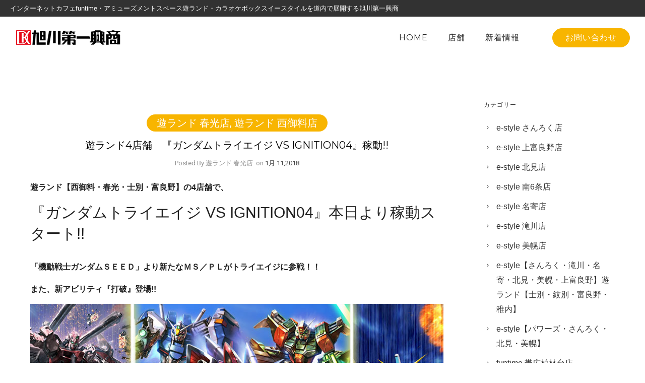

--- FILE ---
content_type: text/html; charset=UTF-8
request_url: http://www.yu-land.jp/archives/5465
body_size: 35012
content:

<!doctype html>
<!-- paulirish.com/2008/conditional-stylesheets-vs-css-hacks-answer-neither/ -->
<!--[if lt IE 7]> <html class="no-js lt-ie9 lt-ie8 lt-ie7" lang="en"> <![endif]-->
<!--[if IE 7]>    <html class="no-js lt-ie9 lt-ie8" lang="en"> <![endif]-->
<!--[if IE 8]>    <html class="no-js lt-ie9" lang="en"> <![endif]-->
<!-- Consider adding a manifest.appcache: h5bp.com/d/Offline -->
<!--[if gt IE 8]><!--> 
<html class="no-js" dir="ltr" lang="ja" prefix="og: https://ogp.me/ns#"> <!--<![endif]-->
<head>
	<meta charset="utf-8">
	<meta http-equiv="X-UA-Compatible" content="IE=edge,chrome=1" >
	<meta name="viewport" content="user-scalable=no, width=device-width, initial-scale=1, maximum-scale=1" />
    <meta name="apple-mobile-web-app-capable" content="yes" />
	    <title>遊ランド4店舗 『ガンダムトライエイジ VS IGNITION04』稼動!! - ワクワクドキドキを進化させるfuntime・遊ランド・e-style</title>

		<!-- All in One SEO 4.6.3 - aioseo.com -->
		<meta name="description" content="遊ランド【西御料・春光・士別・富良野】の4店舗で、 『ガンダムトライエイジ VS IGNITION04』本日よ" />
		<meta name="robots" content="max-image-preview:large" />
		<link rel="canonical" href="http://www.yu-land.jp/archives/5465" />
		<meta name="generator" content="All in One SEO (AIOSEO) 4.6.3" />
		<meta property="og:locale" content="ja_JP" />
		<meta property="og:site_name" content="ワクワクドキドキを進化させるfuntime・遊ランド・e-style -" />
		<meta property="og:type" content="article" />
		<meta property="og:title" content="遊ランド4店舗 『ガンダムトライエイジ VS IGNITION04』稼動!! - ワクワクドキドキを進化させるfuntime・遊ランド・e-style" />
		<meta property="og:description" content="遊ランド【西御料・春光・士別・富良野】の4店舗で、 『ガンダムトライエイジ VS IGNITION04』本日よ" />
		<meta property="og:url" content="http://www.yu-land.jp/archives/5465" />
		<meta property="article:published_time" content="2018-01-11T13:15:49+00:00" />
		<meta property="article:modified_time" content="2018-01-11T14:29:48+00:00" />
		<meta name="twitter:card" content="summary" />
		<meta name="twitter:title" content="遊ランド4店舗 『ガンダムトライエイジ VS IGNITION04』稼動!! - ワクワクドキドキを進化させるfuntime・遊ランド・e-style" />
		<meta name="twitter:description" content="遊ランド【西御料・春光・士別・富良野】の4店舗で、 『ガンダムトライエイジ VS IGNITION04』本日よ" />
		<script type="application/ld+json" class="aioseo-schema">
			{"@context":"https:\/\/schema.org","@graph":[{"@type":"BlogPosting","@id":"http:\/\/www.yu-land.jp\/archives\/5465#blogposting","name":"\u904a\u30e9\u30f3\u30c94\u5e97\u8217 \u300e\u30ac\u30f3\u30c0\u30e0\u30c8\u30e9\u30a4\u30a8\u30a4\u30b8 VS IGNITION04\u300f\u7a3c\u52d5!! - \u30ef\u30af\u30ef\u30af\u30c9\u30ad\u30c9\u30ad\u3092\u9032\u5316\u3055\u305b\u308bfuntime\u30fb\u904a\u30e9\u30f3\u30c9\u30fbe-style","headline":"\u904a\u30e9\u30f3\u30c94\u5e97\u8217\u3000\u300e\u30ac\u30f3\u30c0\u30e0\u30c8\u30e9\u30a4\u30a8\u30a4\u30b8 VS IGNITION04\u300f\u7a3c\u52d5!!","author":{"@id":"http:\/\/www.yu-land.jp\/archives\/author\/ad-syunkou#author"},"publisher":{"@id":"http:\/\/www.yu-land.jp\/#organization"},"image":{"@type":"ImageObject","url":"http:\/\/www.yu-land.jp\/wp-content\/uploads\/img_contents_01-2.jpg","@id":"http:\/\/www.yu-land.jp\/archives\/5465\/#articleImage","width":806,"height":733},"datePublished":"2018-01-11T22:15:49+09:00","dateModified":"2018-01-11T23:29:48+09:00","inLanguage":"ja","mainEntityOfPage":{"@id":"http:\/\/www.yu-land.jp\/archives\/5465#webpage"},"isPartOf":{"@id":"http:\/\/www.yu-land.jp\/archives\/5465#webpage"},"articleSection":"\u904a\u30e9\u30f3\u30c9 \u6625\u5149\u5e97, \u904a\u30e9\u30f3\u30c9 \u897f\u5fa1\u6599\u5e97"},{"@type":"BreadcrumbList","@id":"http:\/\/www.yu-land.jp\/archives\/5465#breadcrumblist","itemListElement":[{"@type":"ListItem","@id":"http:\/\/www.yu-land.jp\/#listItem","position":1,"name":"\u5bb6"}]},{"@type":"Organization","@id":"http:\/\/www.yu-land.jp\/#organization","name":"\u30ef\u30af\u30ef\u30af\u30c9\u30ad\u30c9\u30ad\u3092\u9032\u5316\u3055\u305b\u308bfuntime\u30fb\u904a\u30e9\u30f3\u30c9\u30fbe-style","url":"http:\/\/www.yu-land.jp\/"},{"@type":"Person","@id":"http:\/\/www.yu-land.jp\/archives\/author\/ad-syunkou#author","url":"http:\/\/www.yu-land.jp\/archives\/author\/ad-syunkou","name":"\u904a\u30e9\u30f3\u30c9 \u6625\u5149\u5e97"},{"@type":"WebPage","@id":"http:\/\/www.yu-land.jp\/archives\/5465#webpage","url":"http:\/\/www.yu-land.jp\/archives\/5465","name":"\u904a\u30e9\u30f3\u30c94\u5e97\u8217 \u300e\u30ac\u30f3\u30c0\u30e0\u30c8\u30e9\u30a4\u30a8\u30a4\u30b8 VS IGNITION04\u300f\u7a3c\u52d5!! - \u30ef\u30af\u30ef\u30af\u30c9\u30ad\u30c9\u30ad\u3092\u9032\u5316\u3055\u305b\u308bfuntime\u30fb\u904a\u30e9\u30f3\u30c9\u30fbe-style","description":"\u904a\u30e9\u30f3\u30c9\u3010\u897f\u5fa1\u6599\u30fb\u6625\u5149\u30fb\u58eb\u5225\u30fb\u5bcc\u826f\u91ce\u3011\u306e4\u5e97\u8217\u3067\u3001 \u300e\u30ac\u30f3\u30c0\u30e0\u30c8\u30e9\u30a4\u30a8\u30a4\u30b8 VS IGNITION04\u300f\u672c\u65e5\u3088","inLanguage":"ja","isPartOf":{"@id":"http:\/\/www.yu-land.jp\/#website"},"breadcrumb":{"@id":"http:\/\/www.yu-land.jp\/archives\/5465#breadcrumblist"},"author":{"@id":"http:\/\/www.yu-land.jp\/archives\/author\/ad-syunkou#author"},"creator":{"@id":"http:\/\/www.yu-land.jp\/archives\/author\/ad-syunkou#author"},"datePublished":"2018-01-11T22:15:49+09:00","dateModified":"2018-01-11T23:29:48+09:00"},{"@type":"WebSite","@id":"http:\/\/www.yu-land.jp\/#website","url":"http:\/\/www.yu-land.jp\/","name":"\u30ef\u30af\u30ef\u30af\u30c9\u30ad\u30c9\u30ad\u3092\u9032\u5316\u3055\u305b\u308bfuntime\u30fb\u904a\u30e9\u30f3\u30c9\u30fbe-style","inLanguage":"ja","publisher":{"@id":"http:\/\/www.yu-land.jp\/#organization"}}]}
		</script>
		<!-- All in One SEO -->

<link rel='dns-prefetch' href='//cdn.jsdelivr.net' />
<link rel='dns-prefetch' href='//fonts.googleapis.com' />
<link rel="alternate" type="application/rss+xml" title="ワクワクドキドキを進化させるfuntime・遊ランド・e-style &raquo; フィード" href="http://www.yu-land.jp/feed" />
<link rel="alternate" type="application/rss+xml" title="ワクワクドキドキを進化させるfuntime・遊ランド・e-style &raquo; コメントフィード" href="http://www.yu-land.jp/comments/feed" />
<script type="text/javascript">
/* <![CDATA[ */
window._wpemojiSettings = {"baseUrl":"https:\/\/s.w.org\/images\/core\/emoji\/15.0.3\/72x72\/","ext":".png","svgUrl":"https:\/\/s.w.org\/images\/core\/emoji\/15.0.3\/svg\/","svgExt":".svg","source":{"concatemoji":"http:\/\/www.yu-land.jp\/wp-includes\/js\/wp-emoji-release.min.js?ver=6.5.7"}};
/*! This file is auto-generated */
!function(i,n){var o,s,e;function c(e){try{var t={supportTests:e,timestamp:(new Date).valueOf()};sessionStorage.setItem(o,JSON.stringify(t))}catch(e){}}function p(e,t,n){e.clearRect(0,0,e.canvas.width,e.canvas.height),e.fillText(t,0,0);var t=new Uint32Array(e.getImageData(0,0,e.canvas.width,e.canvas.height).data),r=(e.clearRect(0,0,e.canvas.width,e.canvas.height),e.fillText(n,0,0),new Uint32Array(e.getImageData(0,0,e.canvas.width,e.canvas.height).data));return t.every(function(e,t){return e===r[t]})}function u(e,t,n){switch(t){case"flag":return n(e,"\ud83c\udff3\ufe0f\u200d\u26a7\ufe0f","\ud83c\udff3\ufe0f\u200b\u26a7\ufe0f")?!1:!n(e,"\ud83c\uddfa\ud83c\uddf3","\ud83c\uddfa\u200b\ud83c\uddf3")&&!n(e,"\ud83c\udff4\udb40\udc67\udb40\udc62\udb40\udc65\udb40\udc6e\udb40\udc67\udb40\udc7f","\ud83c\udff4\u200b\udb40\udc67\u200b\udb40\udc62\u200b\udb40\udc65\u200b\udb40\udc6e\u200b\udb40\udc67\u200b\udb40\udc7f");case"emoji":return!n(e,"\ud83d\udc26\u200d\u2b1b","\ud83d\udc26\u200b\u2b1b")}return!1}function f(e,t,n){var r="undefined"!=typeof WorkerGlobalScope&&self instanceof WorkerGlobalScope?new OffscreenCanvas(300,150):i.createElement("canvas"),a=r.getContext("2d",{willReadFrequently:!0}),o=(a.textBaseline="top",a.font="600 32px Arial",{});return e.forEach(function(e){o[e]=t(a,e,n)}),o}function t(e){var t=i.createElement("script");t.src=e,t.defer=!0,i.head.appendChild(t)}"undefined"!=typeof Promise&&(o="wpEmojiSettingsSupports",s=["flag","emoji"],n.supports={everything:!0,everythingExceptFlag:!0},e=new Promise(function(e){i.addEventListener("DOMContentLoaded",e,{once:!0})}),new Promise(function(t){var n=function(){try{var e=JSON.parse(sessionStorage.getItem(o));if("object"==typeof e&&"number"==typeof e.timestamp&&(new Date).valueOf()<e.timestamp+604800&&"object"==typeof e.supportTests)return e.supportTests}catch(e){}return null}();if(!n){if("undefined"!=typeof Worker&&"undefined"!=typeof OffscreenCanvas&&"undefined"!=typeof URL&&URL.createObjectURL&&"undefined"!=typeof Blob)try{var e="postMessage("+f.toString()+"("+[JSON.stringify(s),u.toString(),p.toString()].join(",")+"));",r=new Blob([e],{type:"text/javascript"}),a=new Worker(URL.createObjectURL(r),{name:"wpTestEmojiSupports"});return void(a.onmessage=function(e){c(n=e.data),a.terminate(),t(n)})}catch(e){}c(n=f(s,u,p))}t(n)}).then(function(e){for(var t in e)n.supports[t]=e[t],n.supports.everything=n.supports.everything&&n.supports[t],"flag"!==t&&(n.supports.everythingExceptFlag=n.supports.everythingExceptFlag&&n.supports[t]);n.supports.everythingExceptFlag=n.supports.everythingExceptFlag&&!n.supports.flag,n.DOMReady=!1,n.readyCallback=function(){n.DOMReady=!0}}).then(function(){return e}).then(function(){var e;n.supports.everything||(n.readyCallback(),(e=n.source||{}).concatemoji?t(e.concatemoji):e.wpemoji&&e.twemoji&&(t(e.twemoji),t(e.wpemoji)))}))}((window,document),window._wpemojiSettings);
/* ]]> */
</script>
<style id='wp-emoji-styles-inline-css' type='text/css'>

	img.wp-smiley, img.emoji {
		display: inline !important;
		border: none !important;
		box-shadow: none !important;
		height: 1em !important;
		width: 1em !important;
		margin: 0 0.07em !important;
		vertical-align: -0.1em !important;
		background: none !important;
		padding: 0 !important;
	}
</style>
<link rel='stylesheet' id='wp-block-library-css' href='http://www.yu-land.jp/wp-includes/css/dist/block-library/style.min.css?ver=6.5.7' type='text/css' media='all' />
<style id='classic-theme-styles-inline-css' type='text/css'>
/*! This file is auto-generated */
.wp-block-button__link{color:#fff;background-color:#32373c;border-radius:9999px;box-shadow:none;text-decoration:none;padding:calc(.667em + 2px) calc(1.333em + 2px);font-size:1.125em}.wp-block-file__button{background:#32373c;color:#fff;text-decoration:none}
</style>
<style id='global-styles-inline-css' type='text/css'>
body{--wp--preset--color--black: #000000;--wp--preset--color--cyan-bluish-gray: #abb8c3;--wp--preset--color--white: #ffffff;--wp--preset--color--pale-pink: #f78da7;--wp--preset--color--vivid-red: #cf2e2e;--wp--preset--color--luminous-vivid-orange: #ff6900;--wp--preset--color--luminous-vivid-amber: #fcb900;--wp--preset--color--light-green-cyan: #7bdcb5;--wp--preset--color--vivid-green-cyan: #00d084;--wp--preset--color--pale-cyan-blue: #8ed1fc;--wp--preset--color--vivid-cyan-blue: #0693e3;--wp--preset--color--vivid-purple: #9b51e0;--wp--preset--gradient--vivid-cyan-blue-to-vivid-purple: linear-gradient(135deg,rgba(6,147,227,1) 0%,rgb(155,81,224) 100%);--wp--preset--gradient--light-green-cyan-to-vivid-green-cyan: linear-gradient(135deg,rgb(122,220,180) 0%,rgb(0,208,130) 100%);--wp--preset--gradient--luminous-vivid-amber-to-luminous-vivid-orange: linear-gradient(135deg,rgba(252,185,0,1) 0%,rgba(255,105,0,1) 100%);--wp--preset--gradient--luminous-vivid-orange-to-vivid-red: linear-gradient(135deg,rgba(255,105,0,1) 0%,rgb(207,46,46) 100%);--wp--preset--gradient--very-light-gray-to-cyan-bluish-gray: linear-gradient(135deg,rgb(238,238,238) 0%,rgb(169,184,195) 100%);--wp--preset--gradient--cool-to-warm-spectrum: linear-gradient(135deg,rgb(74,234,220) 0%,rgb(151,120,209) 20%,rgb(207,42,186) 40%,rgb(238,44,130) 60%,rgb(251,105,98) 80%,rgb(254,248,76) 100%);--wp--preset--gradient--blush-light-purple: linear-gradient(135deg,rgb(255,206,236) 0%,rgb(152,150,240) 100%);--wp--preset--gradient--blush-bordeaux: linear-gradient(135deg,rgb(254,205,165) 0%,rgb(254,45,45) 50%,rgb(107,0,62) 100%);--wp--preset--gradient--luminous-dusk: linear-gradient(135deg,rgb(255,203,112) 0%,rgb(199,81,192) 50%,rgb(65,88,208) 100%);--wp--preset--gradient--pale-ocean: linear-gradient(135deg,rgb(255,245,203) 0%,rgb(182,227,212) 50%,rgb(51,167,181) 100%);--wp--preset--gradient--electric-grass: linear-gradient(135deg,rgb(202,248,128) 0%,rgb(113,206,126) 100%);--wp--preset--gradient--midnight: linear-gradient(135deg,rgb(2,3,129) 0%,rgb(40,116,252) 100%);--wp--preset--font-size--small: 13px;--wp--preset--font-size--medium: 20px;--wp--preset--font-size--large: 36px;--wp--preset--font-size--x-large: 42px;--wp--preset--spacing--20: 0.44rem;--wp--preset--spacing--30: 0.67rem;--wp--preset--spacing--40: 1rem;--wp--preset--spacing--50: 1.5rem;--wp--preset--spacing--60: 2.25rem;--wp--preset--spacing--70: 3.38rem;--wp--preset--spacing--80: 5.06rem;--wp--preset--shadow--natural: 6px 6px 9px rgba(0, 0, 0, 0.2);--wp--preset--shadow--deep: 12px 12px 50px rgba(0, 0, 0, 0.4);--wp--preset--shadow--sharp: 6px 6px 0px rgba(0, 0, 0, 0.2);--wp--preset--shadow--outlined: 6px 6px 0px -3px rgba(255, 255, 255, 1), 6px 6px rgba(0, 0, 0, 1);--wp--preset--shadow--crisp: 6px 6px 0px rgba(0, 0, 0, 1);}:where(.is-layout-flex){gap: 0.5em;}:where(.is-layout-grid){gap: 0.5em;}body .is-layout-flex{display: flex;}body .is-layout-flex{flex-wrap: wrap;align-items: center;}body .is-layout-flex > *{margin: 0;}body .is-layout-grid{display: grid;}body .is-layout-grid > *{margin: 0;}:where(.wp-block-columns.is-layout-flex){gap: 2em;}:where(.wp-block-columns.is-layout-grid){gap: 2em;}:where(.wp-block-post-template.is-layout-flex){gap: 1.25em;}:where(.wp-block-post-template.is-layout-grid){gap: 1.25em;}.has-black-color{color: var(--wp--preset--color--black) !important;}.has-cyan-bluish-gray-color{color: var(--wp--preset--color--cyan-bluish-gray) !important;}.has-white-color{color: var(--wp--preset--color--white) !important;}.has-pale-pink-color{color: var(--wp--preset--color--pale-pink) !important;}.has-vivid-red-color{color: var(--wp--preset--color--vivid-red) !important;}.has-luminous-vivid-orange-color{color: var(--wp--preset--color--luminous-vivid-orange) !important;}.has-luminous-vivid-amber-color{color: var(--wp--preset--color--luminous-vivid-amber) !important;}.has-light-green-cyan-color{color: var(--wp--preset--color--light-green-cyan) !important;}.has-vivid-green-cyan-color{color: var(--wp--preset--color--vivid-green-cyan) !important;}.has-pale-cyan-blue-color{color: var(--wp--preset--color--pale-cyan-blue) !important;}.has-vivid-cyan-blue-color{color: var(--wp--preset--color--vivid-cyan-blue) !important;}.has-vivid-purple-color{color: var(--wp--preset--color--vivid-purple) !important;}.has-black-background-color{background-color: var(--wp--preset--color--black) !important;}.has-cyan-bluish-gray-background-color{background-color: var(--wp--preset--color--cyan-bluish-gray) !important;}.has-white-background-color{background-color: var(--wp--preset--color--white) !important;}.has-pale-pink-background-color{background-color: var(--wp--preset--color--pale-pink) !important;}.has-vivid-red-background-color{background-color: var(--wp--preset--color--vivid-red) !important;}.has-luminous-vivid-orange-background-color{background-color: var(--wp--preset--color--luminous-vivid-orange) !important;}.has-luminous-vivid-amber-background-color{background-color: var(--wp--preset--color--luminous-vivid-amber) !important;}.has-light-green-cyan-background-color{background-color: var(--wp--preset--color--light-green-cyan) !important;}.has-vivid-green-cyan-background-color{background-color: var(--wp--preset--color--vivid-green-cyan) !important;}.has-pale-cyan-blue-background-color{background-color: var(--wp--preset--color--pale-cyan-blue) !important;}.has-vivid-cyan-blue-background-color{background-color: var(--wp--preset--color--vivid-cyan-blue) !important;}.has-vivid-purple-background-color{background-color: var(--wp--preset--color--vivid-purple) !important;}.has-black-border-color{border-color: var(--wp--preset--color--black) !important;}.has-cyan-bluish-gray-border-color{border-color: var(--wp--preset--color--cyan-bluish-gray) !important;}.has-white-border-color{border-color: var(--wp--preset--color--white) !important;}.has-pale-pink-border-color{border-color: var(--wp--preset--color--pale-pink) !important;}.has-vivid-red-border-color{border-color: var(--wp--preset--color--vivid-red) !important;}.has-luminous-vivid-orange-border-color{border-color: var(--wp--preset--color--luminous-vivid-orange) !important;}.has-luminous-vivid-amber-border-color{border-color: var(--wp--preset--color--luminous-vivid-amber) !important;}.has-light-green-cyan-border-color{border-color: var(--wp--preset--color--light-green-cyan) !important;}.has-vivid-green-cyan-border-color{border-color: var(--wp--preset--color--vivid-green-cyan) !important;}.has-pale-cyan-blue-border-color{border-color: var(--wp--preset--color--pale-cyan-blue) !important;}.has-vivid-cyan-blue-border-color{border-color: var(--wp--preset--color--vivid-cyan-blue) !important;}.has-vivid-purple-border-color{border-color: var(--wp--preset--color--vivid-purple) !important;}.has-vivid-cyan-blue-to-vivid-purple-gradient-background{background: var(--wp--preset--gradient--vivid-cyan-blue-to-vivid-purple) !important;}.has-light-green-cyan-to-vivid-green-cyan-gradient-background{background: var(--wp--preset--gradient--light-green-cyan-to-vivid-green-cyan) !important;}.has-luminous-vivid-amber-to-luminous-vivid-orange-gradient-background{background: var(--wp--preset--gradient--luminous-vivid-amber-to-luminous-vivid-orange) !important;}.has-luminous-vivid-orange-to-vivid-red-gradient-background{background: var(--wp--preset--gradient--luminous-vivid-orange-to-vivid-red) !important;}.has-very-light-gray-to-cyan-bluish-gray-gradient-background{background: var(--wp--preset--gradient--very-light-gray-to-cyan-bluish-gray) !important;}.has-cool-to-warm-spectrum-gradient-background{background: var(--wp--preset--gradient--cool-to-warm-spectrum) !important;}.has-blush-light-purple-gradient-background{background: var(--wp--preset--gradient--blush-light-purple) !important;}.has-blush-bordeaux-gradient-background{background: var(--wp--preset--gradient--blush-bordeaux) !important;}.has-luminous-dusk-gradient-background{background: var(--wp--preset--gradient--luminous-dusk) !important;}.has-pale-ocean-gradient-background{background: var(--wp--preset--gradient--pale-ocean) !important;}.has-electric-grass-gradient-background{background: var(--wp--preset--gradient--electric-grass) !important;}.has-midnight-gradient-background{background: var(--wp--preset--gradient--midnight) !important;}.has-small-font-size{font-size: var(--wp--preset--font-size--small) !important;}.has-medium-font-size{font-size: var(--wp--preset--font-size--medium) !important;}.has-large-font-size{font-size: var(--wp--preset--font-size--large) !important;}.has-x-large-font-size{font-size: var(--wp--preset--font-size--x-large) !important;}
.wp-block-navigation a:where(:not(.wp-element-button)){color: inherit;}
:where(.wp-block-post-template.is-layout-flex){gap: 1.25em;}:where(.wp-block-post-template.is-layout-grid){gap: 1.25em;}
:where(.wp-block-columns.is-layout-flex){gap: 2em;}:where(.wp-block-columns.is-layout-grid){gap: 2em;}
.wp-block-pullquote{font-size: 1.5em;line-height: 1.6;}
</style>
<link rel='stylesheet' id='contact-form-7-css' href='http://www.yu-land.jp/wp-content/plugins/contact-form-7/includes/css/styles.css?ver=5.9.5' type='text/css' media='all' />
<link rel='stylesheet' id='be-slider-css' href='http://www.yu-land.jp/wp-content/plugins/oshine-modules/public/css/be-slider.css?ver=6.5.7' type='text/css' media='all' />
<link rel='stylesheet' id='oshine-modules-css' href='http://www.yu-land.jp/wp-content/plugins/oshine-modules/public/css/oshine-modules.css?ver=3.2' type='text/css' media='all' />
<link rel='stylesheet' id='typehub-css' href='http://www.yu-land.jp/wp-content/plugins/tatsu/includes/typehub/public/css/typehub-public.css?ver=2.0.6' type='text/css' media='all' />
<link rel='stylesheet' id='tatsu-main-css' href='http://www.yu-land.jp/wp-content/plugins/tatsu/public/css/tatsu.min.css?ver=3.5.0' type='text/css' media='all' />
<link rel='stylesheet' id='oshine_icons-css' href='http://www.yu-land.jp/wp-content/themes/oshin/fonts/icomoon/style.css?ver=1.0' type='text/css' media='all' />
<link rel='stylesheet' id='font_awesome-css' href='http://www.yu-land.jp/wp-content/plugins/tatsu/includes/icons/font_awesome/font-awesome.css?ver=6.5.7' type='text/css' media='all' />
<link rel='stylesheet' id='font_awesome_brands-css' href='http://www.yu-land.jp/wp-content/plugins/tatsu/includes/icons/font_awesome/brands.css?ver=6.5.7' type='text/css' media='all' />
<link rel='stylesheet' id='tatsu_icons-css' href='http://www.yu-land.jp/wp-content/plugins/tatsu/includes/icons/tatsu_icons/tatsu-icons.css?ver=6.5.7' type='text/css' media='all' />
<link rel='stylesheet' id='parent-style-css' href='http://www.yu-land.jp/wp-content/themes/oshin/style.css?ver=6.5.7' type='text/css' media='all' />
<link rel='stylesheet' id='be-themes-bb-press-css-css' href='http://www.yu-land.jp/wp-content/themes/oshin/bb-press/bb-press.css?ver=6.5.7' type='text/css' media='all' />
<link rel='stylesheet' id='be-style-main-css-css' href='http://www.yu-land.jp/wp-content/themes/oshin/css/main.css?ver=1.0' type='text/css' media='all' />
<link rel='stylesheet' id='be-style-top-header-css' href='http://www.yu-land.jp/wp-content/themes/oshin/css/headers/top-header.css?ver=1.0' type='text/css' media='all' />
<link rel='stylesheet' id='be-style-responsive-header-css' href='http://www.yu-land.jp/wp-content/themes/oshin/css/headers/responsive-header.css?ver=1.0' type='text/css' media='all' />
<link rel='stylesheet' id='be-style-multilevel-menu-css' href='http://www.yu-land.jp/wp-content/themes/oshin/css/headers/multilevel-menu.css?ver=1.0' type='text/css' media='all' />
<link rel='stylesheet' id='be-themes-layout-css' href='http://www.yu-land.jp/wp-content/themes/oshin/css/layout.css?ver=1.0' type='text/css' media='all' />
<link rel='stylesheet' id='magnific-popup-css' href='http://www.yu-land.jp/wp-content/themes/oshin/css/vendor/magnific-popup.css?ver=6.5.7' type='text/css' media='all' />
<link rel='stylesheet' id='scrollbar-css' href='http://www.yu-land.jp/wp-content/themes/oshin/css/vendor/scrollbar.css?ver=6.5.7' type='text/css' media='all' />
<link rel='stylesheet' id='flickity-css' href='http://www.yu-land.jp/wp-content/themes/oshin/css/vendor/flickity.css?ver=6.5.7' type='text/css' media='all' />
<link rel='stylesheet' id='be-custom-fonts-css' href='http://www.yu-land.jp/wp-content/themes/oshin/fonts/fonts.css?ver=1.0' type='text/css' media='all' />
<link rel='stylesheet' id='be-style-css-css' href='http://www.yu-land.jp/wp-content/themes/oshin_child/style.css?ver=1.0' type='text/css' media='all' />
<link rel='stylesheet' id='redux-google-fonts-be_themes_data-css' href='http://fonts.googleapis.com/css?family=Montserrat%3A400%2C700%7CRoboto%3A400%2C300&#038;subset=latin&#038;ver=1685668674' type='text/css' media='all' />
<script type="text/javascript" src="http://www.yu-land.jp/wp-includes/js/jquery/jquery.min.js?ver=3.7.1" id="jquery-core-js"></script>
<script type="text/javascript" src="http://www.yu-land.jp/wp-includes/js/jquery/jquery-migrate.min.js?ver=3.4.1" id="jquery-migrate-js"></script>
<script type="text/javascript" src="http://www.yu-land.jp/wp-content/plugins/tatsu/includes/typehub/public/js/webfont.min.js?ver=6.5.7" id="webfontloader-js"></script>
<script type="text/javascript" src="http://www.yu-land.jp/wp-content/themes/oshin/js/vendor/modernizr.js?ver=6.5.7" id="modernizr-js"></script>
<link rel="https://api.w.org/" href="http://www.yu-land.jp/wp-json/" /><link rel="alternate" type="application/json" href="http://www.yu-land.jp/wp-json/wp/v2/posts/5465" /><link rel='shortlink' href='http://www.yu-land.jp/?p=5465' />
<link rel="alternate" type="application/json+oembed" href="http://www.yu-land.jp/wp-json/oembed/1.0/embed?url=http%3A%2F%2Fwww.yu-land.jp%2Farchives%2F5465" />
<link rel="alternate" type="text/xml+oembed" href="http://www.yu-land.jp/wp-json/oembed/1.0/embed?url=http%3A%2F%2Fwww.yu-land.jp%2Farchives%2F5465&#038;format=xml" />
<style id = "be-dynamic-css" type="text/css"> 
body {
    background-color: rgb(255,255,255);background-color: rgba(255,255,255,1);}
.layout-box #header-inner-wrap, 
#header-inner-wrap, #header-inner-wrap.style3 #header-bottom-bar,
body.header-transparent #header #header-inner-wrap.no-transparent,
.left-header .sb-slidebar.sb-left,
.left-header .sb-slidebar.sb-left #slidebar-menu a::before 
{
    background-color: rgb(255,255,255);background-color: rgba(255,255,255,1);}
#mobile-menu, 
#mobile-menu ul {
    background-color: rgb(255,255,255);background-color: rgba(255,255,255,1);}

  #mobile-menu li{
    border-bottom-color: #f2f5f8 ;
  }


body.header-transparent #header-inner-wrap{
  background: transparent;
}
.be-gdpr-modal-item input:checked + .slider{
  background-color: rgba(255,191,0,1);
}
.be-gdpr-modal-iteminput:focus + .slider {
  box-shadow: 0 0 1px  rgba(255,191,0,1);
}
.be-gdpr-modal-item .slider:before {
  background-color:#ffffff;
}
.be-gdpr-cookie-notice-bar .be-gdpr-cookie-notice-button{
  background: rgba(255,191,0,1);
  color: #ffffff;
}

#header .header-border{
 border-bottom:  none ;
}
#header-top-bar{
    background-color: rgb(50,50,50);background-color: rgba(50,50,50,1);    border-bottom:  none #323232;
    color: #ffffff;
}
#header-top-bar #topbar-menu li a{
    color: #ffffff;
}
#header-bottom-bar{
    background-color: rgb(255,255,255);background-color: rgba(255,255,255,1);    border-top:  none #323232;
    border-bottom:  none #323232;
}

/*Adjusted the timings for the new effects*/
body.header-transparent #header #header-inner-wrap {
	-webkit-transition: background .25s ease, box-shadow .25s ease, opacity 700ms cubic-bezier(0.645, 0.045, 0.355, 1), transform 700ms cubic-bezier(0.645, 0.045, 0.355, 1);
	-moz-transition: background .25s ease, box-shadow .25s ease, opacity 700ms cubic-bezier(0.645, 0.045, 0.355, 1), transform 700ms cubic-bezier(0.645, 0.045, 0.355, 1);
	-o-transition: background .25s ease, box-shadow .25s ease, opacity 700ms cubic-bezier(0.645, 0.045, 0.355, 1), transform 700ms cubic-bezier(0.645, 0.045, 0.355, 1);
	transition: background .25s ease, box-shadow .25s ease, opacity 700ms cubic-bezier(0.645, 0.045, 0.355, 1), transform 700ms cubic-bezier(0.645, 0.045, 0.355, 1);
}

body.header-transparent.semi #header .semi-transparent{
  background-color: rgb(0,0,0);background-color: rgba(0,0,0,0.4);  !important ;
}
body.header-transparent.semi #content {
    padding-top: 100px;
}

#content,
#blog-content {
    background-color: rgb(255,255,255);background-color: rgba(255,255,255,1);}
#bottom-widgets {
    background-color: rgb(61,63,62);background-color: rgba(61,63,62,1);}
#footer {
  background-color: rgb(44,46,46);background-color: rgba(44,46,46,1);}
#footer .footer-border{
  border-bottom:  none ;
}
.page-title-module-custom {
	background-color: rgb(242,243,248);background-color: rgba(242,243,248,1);}
#portfolio-title-nav-wrap{
  background-color : #ededed;
}
#navigation .sub-menu,
#navigation .children,
#navigation-left-side .sub-menu,
#navigation-left-side .children,
#navigation-right-side .sub-menu,
#navigation-right-side .children {
  background-color: rgb(0,0,0);background-color: rgba(0,0,0,0.6);}
.sb-slidebar.sb-right {
  background-color: rgb(26,26,26);background-color: rgba(26,26,26,1);}
.left-header .left-strip-wrapper,
.left-header #left-header-mobile {
  background-color : #ffffff ;
}
.layout-box-top,
.layout-box-bottom,
.layout-box-right,
.layout-box-left,
.layout-border-header-top #header-inner-wrap,
.layout-border-header-top.layout-box #header-inner-wrap, 
body.header-transparent .layout-border-header-top #header #header-inner-wrap.no-transparent {
  background-color: rgb(211,211,211);background-color: rgba(211,211,211,1);}

.left-header.left-sliding.left-overlay-menu .sb-slidebar{
  background-color: rgb(8,8,8);background-color: rgba(8,8,8,0.90);  
}
.top-header.top-overlay-menu .sb-slidebar{
  background-color: rgb(26,26,26);background-color: rgba(26,26,26,1);}
.search-box-wrapper{
  background-color: rgb(0,0,0);background-color: rgba(0,0,0,0.85);}
.search-box-wrapper.style1-header-search-widget input[type="text"]{
  background-color: transparent !important;
  color: #ffffff;
  border: 1px solid  #ffffff;
}
.search-box-wrapper.style2-header-search-widget input[type="text"]{
  background-color: transparent !important;
  color: #ffffff;
  border: none !important;
  box-shadow: none !important;
}
.search-box-wrapper .searchform .search-icon{
  color: #ffffff;
}
#header-top-bar-right .search-box-wrapper.style1-header-search-widget input[type="text"]{
  border: none; 
}


.post-title ,
.post-date-wrap {
  margin-bottom: 12px;
}

/* ======================
    Dynamic Border Styling
   ====================== */


.layout-box-top,
.layout-box-bottom {
  height: 30px;
}

.layout-box-right,
.layout-box-left {
  width: 30px;
}

#main.layout-border,
#main.layout-border.layout-border-header-top{
  padding: 30px;
}
.left-header #main.layout-border {
    padding-left: 0px;
}
#main.layout-border.layout-border-header-top {
  padding-top: 0px;
}
.be-themes-layout-layout-border #logo-sidebar,
.be-themes-layout-layout-border-header-top #logo-sidebar{
  margin-top: 70px;
}

/*Left Static Menu*/
.left-header.left-static.be-themes-layout-layout-border #main-wrapper{
  margin-left: 310px;
}
.left-header.left-static.be-themes-layout-layout-border .sb-slidebar.sb-left {
  left: 30px;
}

/*Right Slidebar*/

body.be-themes-layout-layout-border-header-top .sb-slidebar.sb-right,
body.be-themes-layout-layout-border .sb-slidebar.sb-right {
  right: -250px; 
}
.be-themes-layout-layout-border-header-top .sb-slidebar.sb-right.opened,
.be-themes-layout-layout-border .sb-slidebar.sb-right.opened {
  right: 30px;
}

/* Top-overlay menu on opening, header moves sideways bug. Fixed on the next line code */
/*body.be-themes-layout-layout-border-header-top.top-header.slider-bar-opened #main #header #header-inner-wrap.no-transparent.top-animate,
body.be-themes-layout-layout-border.top-header.slider-bar-opened #main #header #header-inner-wrap.no-transparent.top-animate {
  right: 310px;
}*/

body.be-themes-layout-layout-border-header-top.top-header:not(.top-overlay-menu).slider-bar-opened #main #header #header-inner-wrap.no-transparent.top-animate,
body.be-themes-layout-layout-border.top-header:not(.top-overlay-menu).slider-bar-opened #main #header #header-inner-wrap.no-transparent.top-animate {
  right: 310px;
}

/* Now not needed mostly, as the hero section image is coming properly */


/*Single Page Version*/
body.be-themes-layout-layout-border-header-top.single-page-version .single-page-nav-wrap,
body.be-themes-layout-layout-border.single-page-version .single-page-nav-wrap {
  right: 50px;
}

/*Split Screen Page Template*/
.top-header .layout-border #content.page-split-screen-left {
  margin-left: calc(50% + 15px);
} 
.top-header.page-template-page-splitscreen-left .layout-border .header-hero-section {
  width: calc(50% - 15px);
} 

.top-header .layout-border #content.page-split-screen-right {
  width: calc(50% - 15px);
} 
.top-header.page-template-page-splitscreen-right .layout-border .header-hero-section {
  left: calc(50% - 15px);
} 
  
 
@media only screen and (max-width: 960px) {
  body.be-themes-layout-layout-border-header-top.single-page-version .single-page-nav-wrap,
  body.be-themes-layout-layout-border.single-page-version .single-page-nav-wrap {
    right: 35px;
  }
  body.be-themes-layout-layout-border-header-top .sb-slidebar.sb-right, 
  body.be-themes-layout-layout-border .sb-slidebar.sb-right {
    right: -280px;
  }
  #main.layout-border,
  #main.layout-border.layout-border-header-top {
    padding: 0px !important;
  }
  .top-header .layout-border #content.page-split-screen-left,
  .top-header .layout-border #content.page-split-screen-right {
      margin-left: 0px;
      width:100%;
  }
  .top-header.page-template-page-splitscreen-right .layout-border .header-hero-section,
  .top-header.page-template-page-splitscreen-left .layout-border .header-hero-section {
      width:100%;
  }
}

body,
.special-heading-wrap .caption-wrap .body-font,
.woocommerce .woocommerce-ordering select.orderby, 
.woocommerce-page .woocommerce-ordering select.orderby {
  font:  400 16px "","Open Sans","Arial",sans-serif; 
    color: #323232;
    line-height: 29px;
    letter-spacing: 0px;
    text-transform: none;  -webkit-font-smoothing: antialiased; 
  -moz-osx-font-smoothing: grayscale;
}

h1 {
  font:    "","Open Sans","Arial",sans-serif; 
    color: #222222;
    line-height: ;
    letter-spacing: ;
    text-transform: ;}

h2 {
  font:   30px "","Open Sans","Arial",sans-serif; 
    color: #222222;
    line-height: 42px;
    letter-spacing: ;
    text-transform: ;}

h3 {
  font:    "","Open Sans","Arial",sans-serif; 
    color: #222222;
    line-height: ;
    letter-spacing: ;
    text-transform: ;}

h4,
.woocommerce-order-received .woocommerce h2, 
.woocommerce-order-received .woocommerce h3,
.woocommerce-view-order .woocommerce h2, 
.woocommerce-view-order .woocommerce h3{
  font:    "","Open Sans","Arial",sans-serif; 
    color: #222222;
    line-height: ;
    letter-spacing: ;
    text-transform: ;}

h5, #reply-title {
  font:    "","Open Sans","Arial",sans-serif; 
    color: #222222;
    line-height: ;
    letter-spacing: ;
    text-transform: ;  }

h6,
.testimonial-author-role.h6-font,
.menu-card-title,
.menu-card-item-price,
.slider-counts,
.woocommerce-MyAccount-navigation ul li {
  font:    "","Open Sans","Arial",sans-serif; 
    color: #222222;
    line-height: ;
    letter-spacing: ;
    text-transform: ;}

h6.gallery-side-heading {
  font-size: 16px;
}

.special-subtitle , 
.style1.thumb-title-wrap .portfolio-item-cats {
  font-style: ;
  font-size: 18px;
  font-weight: ;
  font-family: ;
  text-transform: none;
  letter-spacing: 0px;
}

.gallery-side-heading {
  font-size: 16px;
}

.attachment-details-custom-slider {
  background-color: rgb(0,0,0);background-color: rgba(0,0,0,1);  font:   14px "Roboto","Open Sans","Arial",sans-serif; 
    color: ;
    line-height: 14px;
    letter-spacing: ;
    text-transform: ;}

.single-portfolio-slider .carousel_bar_wrap {
  background-color: rgb(255,255,255);background-color: rgba(255,255,255,0.5);}

.top-right-sliding-menu .sb-right ul#slidebar-menu li,
.overlay-menu-close,
.be-overlay-menu-close {
  font:  400 12px "Montserrat","Open Sans","Arial",sans-serif; 
    color: #ffffff;
    line-height: 50px;
    letter-spacing: 1px;
    text-transform: uppercase;}

.top-right-sliding-menu .sb-right ul#slidebar-menu li a {
  color: #ffffff !important;
}

.top-right-sliding-menu .sb-right #slidebar-menu ul.sub-menu li {
  font:  400 12px "Montserrat","Open Sans","Arial",sans-serif; 
    color: #ffffff;
    line-height: 25px;
    letter-spacing: ;
    text-transform: none;}

.top-right-sliding-menu .sb-right ul#slidebar-menu li a {
  color: #ffffff !important;
}

.sb-right #slidebar-menu .mega .sub-menu .highlight .sf-with-ul {
font:  400 12px "Montserrat","Open Sans","Arial",sans-serif; 
    color: #ffffff;
    line-height: 50px;
    letter-spacing: 1px;
    text-transform: uppercase;  color: #ffffff !important;
}

.post-meta.post-top-meta-typo,
.style8-blog .post-meta.post-category a,
.hero-section-blog-categories-wrap a {
  font:   13px "Roboto","Open Sans","Arial",sans-serif; 
    color: #929292;
    line-height: 24px;
    letter-spacing: 0px;
    text-transform: none;;
}

#portfolio-title-nav-bottom-wrap h6,
#portfolio-title-nav-bottom-wrap .slider-counts {
  font:  400 15px "Montserrat","Open Sans","Arial",sans-serif; 
    color: ;
    line-height: ;
    letter-spacing: ;
    text-transform: ;;  
line-height: 40px;
}

.filters .filter_item {
  font:  400 12px "Montserrat","Open Sans","Arial",sans-serif; 
    color: #222222;
    line-height: 32px;
    letter-spacing: ;
    text-transform: ;;  
}

ul#mobile-menu a {
  font:  400 11px "Montserrat","Open Sans","Arial",sans-serif; 
    color: #232323;
    line-height: 40px;
    letter-spacing: 1px;
    text-transform: uppercase;}

ul#mobile-menu ul.sub-menu a {
  font:  400 12px "Montserrat","Open Sans","Arial",sans-serif; 
    color: #757575;
    line-height: 27px;
    letter-spacing: 0px;
    text-transform: none; 
}

ul#mobile-menu li.mega ul.sub-menu li.highlight > :first-child {
  font:  400 11px "Montserrat","Open Sans","Arial",sans-serif; 
    color: #232323;
    line-height: 40px;
    letter-spacing: 1px;
    text-transform: uppercase;}

#navigation,
.style2 #navigation,
.style13 #navigation,
#navigation-left-side,
#navigation-right-side,
.sb-left  #slidebar-menu,
.header-widgets,
.header-code-widgets,
body #header-inner-wrap.top-animate.style2 #navigation,
.top-overlay-menu .sb-right  #slidebar-menu,
#navigation .mega .sub-menu .highlight .sf-with-ul,
.special-header-menu .menu-container {
  font:  400 16px "Montserrat","Open Sans","Arial",sans-serif; 
    color: #232323;
    line-height: 51px;
    letter-spacing: 1px;
    text-transform: uppercase;}

#navigation .sub-menu,
#navigation .children,
#navigation-left-side .sub-menu,
#navigation-left-side .children,
#navigation-right-side .sub-menu,
#navigation-right-side .children,
.sb-left  #slidebar-menu .sub-menu,
.top-overlay-menu .sb-right  #slidebar-menu .sub-menu,
.special-header-menu .menu-container .sub-menu,
.special-header-menu .sub-menu {
  font:  400 16px "Montserrat","Open Sans","Arial",sans-serif; 
    color: #bbbbbb;
    line-height: 28px;
    letter-spacing: 0px;
    text-transform: none;}

.thumb-title-wrap .thumb-title {
  font:  400 14px "Montserrat","Open Sans","Arial",sans-serif; 
    color: ;
    line-height: 30px;
    letter-spacing: ;
    text-transform: ;}

.thumb-title-wrap .portfolio-item-cats {
  font-size: 12px;
  line-height: 17px;
  text-transform: ;
  letter-spacing: ;
}

.full-screen-portfolio-overlay-title {
  font:  400 14px "Montserrat","Open Sans","Arial",sans-serif; 
    color: ;
    line-height: 30px;
    letter-spacing: ;
    text-transform: ;}

#footer {
  font:  400 12px "Roboto","Open Sans","Arial",sans-serif; 
    color: #dddddd;
    line-height: 12px;
    letter-spacing: 0px;
    text-transform: none;}

#bottom-widgets h6 {
  font:  400 13px "Montserrat","Open Sans","Arial",sans-serif; 
    color: #dddddd;
    line-height: 13px;
    letter-spacing: 1px;
    text-transform: uppercase;  margin-bottom:20px;
}

#bottom-widgets {
  font:  400 14px "Roboto","Open Sans","Arial",sans-serif; 
    color: #dddddd;
    line-height: 16px;
    letter-spacing: 0px;
    text-transform: none;}

.sidebar-widgets h6 {
  font:  400 12px "","Open Sans","Arial",sans-serif; 
    color: #333333;
    line-height: 22px;
    letter-spacing: 1px;
    text-transform: uppercase;  margin-bottom:20px;
}

.sidebar-widgets {
  ?php be_themes_print_typography('sidebar_widget_text'); ?>
}

.sb-slidebar .widget {
  font:  400 14px "Roboto","Open Sans","Arial",sans-serif; 
    color: #a2a2a2;
    line-height: 25px;
    letter-spacing: 0px;
    text-transform: none;}
.sb-slidebar .widget h6 {
  font:  400 12px "Montserrat","Open Sans","Arial",sans-serif; 
    color: #ffffff;
    line-height: 22px;
    letter-spacing: 1px;
    text-transform: none;}

.woocommerce ul.products li.product .product-meta-data h3, 
.woocommerce-page ul.products li.product .product-meta-data h3,
.woocommerce ul.products li.product h3, 
.woocommerce-page ul.products li.product h3 {
  font:  400 13px "Montserrat","Open Sans","Arial",sans-serif; 
    color: #222222;
    line-height: 27px;
    letter-spacing: 1px;
    text-transform: uppercase;}

.woocommerce ul.products li.product .product-meta-data .woocommerce-loop-product__title, 
.woocommerce-page ul.products li.product .product-meta-data .woocommerce-loop-product__title,
.woocommerce ul.products li.product .woocommerce-loop-product__title, 
.woocommerce-page ul.products li.product .woocommerce-loop-product__title,
.woocommerce ul.products li.product-category .woocommerce-loop-category__title, 
.woocommerce-page ul.products li.product-category .woocommerce-loop-category__title {
  font:  400 13px "Montserrat","Open Sans","Arial",sans-serif; 
    color: #222222;
    line-height: 27px;
    letter-spacing: 1px;
    text-transform: uppercase;  margin-bottom:5px;
  text-align: center;
}

.woocommerce-page.single.single-product #content div.product h1.product_title.entry-title {
  font:  400 25px "Montserrat","Open Sans","Arial",sans-serif; 
    color: #222222;
    line-height: 27px;
    letter-spacing: 0px;
    text-transform: none;}

.contact_form_module input[type="text"], 
.contact_form_module textarea {
  font:  400 13px "Montserrat","Open Sans","Arial",sans-serif; 
    color: #222222;
    line-height: 26px;
    letter-spacing: 0px;
    text-transform: none;}

.page-title-module-custom .page-title-custom,
h6.portfolio-title-nav{
  font:  700 30px "","Open Sans","Arial",sans-serif; 
    color: #323232;
    line-height: 36px;
    letter-spacing: 3px;
    text-transform: uppercase;}

.tatsu-button,
.be-button,
.woocommerce a.button, .woocommerce-page a.button, 
.woocommerce button.button, .woocommerce-page button.button, 
.woocommerce input.button, .woocommerce-page input.button, 
.woocommerce #respond input#submit, .woocommerce-page #respond input#submit,
.woocommerce #content input.button, .woocommerce-page #content input.button,
input[type="submit"],
.more-link.style1-button,
.more-link.style2-button,
.more-link.style3-button,
input[type="button"], 
input[type="submit"], 
input[type="reset"], 
button,
input[type="file"]::-webkit-file-upload-button {
  font-family: Montserrat;
  font-weight: ;
}

.post-title ,
.post-date-wrap {
  font:  400 20px "Montserrat","Open Sans","Arial",sans-serif; 
    color: #000000;
    line-height: 40px;
    letter-spacing: 0px;
    text-transform: none;  margin-bottom: 12px;
}

.style3-blog .post-title,
.style8-blog .post-title {
  font:  400 14px "Montserrat","Open Sans","Arial",sans-serif; 
    color: #363c3b;
    line-height: 28px;
    letter-spacing: 0px;
    text-transform: none;}

.post-nav li,
.style8-blog .post-meta.post-date,
.style8-blog .post-bottom-meta-wrap,
.hero-section-blog-bottom-meta-wrap {
  font:   13px "Roboto","Open Sans","Arial",sans-serif; 
    color: #929292;
    line-height: 24px;
    letter-spacing: 0px;
    text-transform: none;}


.ui-tabs-anchor, 
.accordion .accordion-head,
.skill-wrap .skill_name,
.chart-wrap span,
.animate-number-wrap h6 span,
.woocommerce-tabs .tabs li a,
.be-countdown {
  font-family: Montserrat;
  letter-spacing: 0px;
  font-style: ;
  font-weight: 400;
}

.ui-tabs-anchor {
  font-size: 13px;
  line-height: 17px;
  text-transform: uppercase;
}

.accordion .accordion-head {
  font-size: 13px;
  line-height: 17px;
  text-transform: uppercase;
}

.skill-wrap .skill_name {
  font-size: 12px;
  line-height: 17px;
  text-transform: uppercase;
}

.countdown-section {
  font-size: 15px;
  line-height: 30px;
  text-transform: uppercase;
}

.countdown-amount {
  font-size: 55px;
  line-height: 95px;
  text-transform: uppercase;
}

.tweet-slides .tweet-content {
  font-family: Roboto;
  letter-spacing: 0px;
  font-style: ;
  font-weight: 300;
  text-transform: none;
}

.testimonial_slide .testimonial-content {
  font-family: Roboto;
  letter-spacing: 0px;
  font-style: ;
  font-weight: 300;
  text-transform: none;
}

.oshine-animated-link,
.view-project-link.style4-button {
  font-family: Montserrat;
  font-weight: ;
  letter-spacing: ;
  font-style: ;
  text-transform: none;
}

a.navigation-previous-post-link,
a.navigation-next-post-link {
  font:  700 13px "Montserrat","Open Sans","Arial",sans-serif; 
    color: ;
    line-height: 20px;
    letter-spacing: ;
    text-transform: ;;
}

@media only screen and (max-width : 767px ) {

#hero-section h1 , 
.full-screen-section-wrap h1,
.tatsu-fullscreen-wrap h1 {
  font-size: 30px;
  line-height: 40px;
}
#hero-section h2,
.full-screen-section-wrap h2,
.tatsu-fullscreen-wrap h2 { 
  font-size: 25px;
  line-height: 35px;
}
#hero-section h4,
.full-screen-section-wrap h4,
.tatsu-fullscreen-wrap h3 {
  font-size: 16px;
  line-height: 30px;
}
#hero-section h5,
.full-screen-section-wrap h5,
.tatsu-fullscreen-wrap h5 {
  font-size: 16px;
  line-height: 30px;
}

}

/* RELATED TO TYPOGRAPHY */

#header-controls-right,
#header-controls-left {
  color: #232323}

#be-left-strip .be-mobile-menu-icon span {
    background-color: #323232}

ul#mobile-menu .mobile-sub-menu-controller {
  line-height : 40px ;
}

ul#mobile-menu ul.sub-menu .mobile-sub-menu-controller{
  line-height : 27px ;
}

.breadcrumbs {
  color: #323232;
}

.search-box-wrapper.style2-header-search-widget input[type="text"]{
  font-style: ;
  font-weight: ;
  font-family: ;
}

.portfolio-share a.custom-share-button, 
.portfolio-share a.custom-share-button:active, 
.portfolio-share a.custom-share-button:hover, 
.portfolio-share a.custom-share-button:visited {
  color: #222222; 
}

.more-link.style2-button {
  color: #000000 !important;
  border-color: #000000 !important;
}

.style8-blog .post-bottom-meta-wrap .be-share-stack a.custom-share-button, 
.style8-blog .post-bottom-meta-wrap .be-share-stack a.custom-share-button:active, 
.style8-blog .post-bottom-meta-wrap .be-share-stack a.custom-share-button:hover, 
.style8-blog .post-bottom-meta-wrap .be-share-stack a.custom-share-button:visited {
  color: #929292; 
}

.hero-section-blog-categories-wrap a,
.hero-section-blog-categories-wrap a:visited,
.hero-section-blog-categories-wrap a:hover,
.hero-section-blog-bottom-meta-wrap
.hero-section-blog-bottom-meta-wrap a,
.hero-section-blog-bottom-meta-wrap a:visited,
.hero-section-blog-bottom-meta-wrap a:hover { 
   color : #000000;
}

#navigation .mega .sub-menu .highlight .sf-with-ul {
 color: #bbbbbb !important;
 line-height:1.5;
}

.view-project-link.style4-button {
    color : #222222;
}

.pricing-table .pricing-feature{
  font-size: 15px;
}

/* Woocommerce */

.related.products h2,
.upsells.products h2,
.cart-collaterals .cross-sells h2,
.cart_totals h2, 
.shipping_calculator h2,
.woocommerce-billing-fields h3,
.woocommerce-shipping-fields h3,
.shipping_calculator h2,
#order_review_heading,
.woocommerce .page-title {
  font-family: Montserrat;
  font-weight: 400;
}

.woocommerce form .form-row label, .woocommerce-page form .form-row label {
  color: #222222;
}

.woocommerce-tabs .tabs li a {
  color: #222222 !important;
}


/* BB Press Plugin */

a.bbp-forum-title,
#bbpress-forums fieldset.bbp-form label,
.bbp-topic-title a.bbp-topic-permalink {
  font:    "","Open Sans","Arial",sans-serif; 
    color: #222222;
    line-height: ;
    letter-spacing: ;
    text-transform: ;}

#bbpress-forums ul.forum-titles li,
#bbpress-forums ul.bbp-replies li.bbp-header {
  font:    "","Open Sans","Arial",sans-serif; 
    color: #222222;
    line-height: ;
    letter-spacing: ;
    text-transform: ;  line-height: inherit;
  letter-spacing: inherit;
  text-transform: uppercase;
  font-size: inherit;
}

#bbpress-forums .topic .bbp-topic-meta a, 
.bbp-forum-freshness a,
.bbp-topic-freshness a,
.bbp-header .bbp-reply-content a,
.bbp-topic-tags a,
.bbp-breadcrumb a,
.bbp-forums-list a {
  color: #222222;
}


/*Event On Plugin*/

.ajde_evcal_calendar .calendar_header p, .eventon_events_list .eventon_list_event .evcal_cblock {
    font-family:  !important;
}

.eventon_events_list .eventon_list_event .evcal_desc span.evcal_desc2, .evo_pop_body .evcal_desc span.evcal_desc2 {
  font-family:  !important;
  font-size: 14px !important;
  text-transform: none;
}

.eventon_events_list .eventon_list_event .evcal_desc span.evcal_event_subtitle, .evo_pop_body .evcal_desc span.evcal_event_subtitle,
.evcal_evdata_row .evcal_evdata_cell p, #evcal_list .eventon_list_event p.no_events {
  text-transform: none !important;
  font-family:  !important;
  font-size: inherit !important;
}

/* END RELATED TO TYPOGRAPHY */




.filters.single_border .filter_item{
    border-color: rgba(255,191,0,1);
}
.filters.rounded .current_choice{
    border-radius: 50px;
    background-color: rgba(255,191,0,1);
    color: #ffffff;
}
.filters.single_border .current_choice,
.filters.border .current_choice{
    color: rgba(255,191,0,1);
}

.exclusive-mobile-bg .menu-controls{
  background-color: background-color: rgb(255,255,255);background-color: rgba(255,255,255,0);;
}
    #header .be-mobile-menu-icon span {
        background-color : #323232;
    } 
    #header-controls-right,
    #header-controls-left,
    .overlay-menu-close,
    .be-overlay-menu-close {
      color : #323232;
    }

#header .exclusive-mobile-bg .be-mobile-menu-icon,
#header .exclusive-mobile-bg .be-mobile-menu-icon span,
#header-inner-wrap.background--light.transparent.exclusive-mobile-bg .be-mobile-menu-icon,
#header-inner-wrap.background--light.transparent.exclusive-mobile-bg .be-mobile-menu-icon span,
#header-inner-wrap.background--dark.transparent.exclusive-mobile-bg .be-mobile-menu-icon,
#header-inner-wrap.background--dark.transparent.exclusive-mobile-bg .be-mobile-menu-icon span {
  background-color: #323232}
.be-mobile-menu-icon{
  width: 18px;
  height: 2px;
}
.be-mobile-menu-icon .hamburger-line-1{
  top: -5px;
}
.be-mobile-menu-icon .hamburger-line-3{
  top: 5px;
}

.thumb-title-wrap {
  color: #ffffff;
}


#bottom-widgets .widget ul li a, #bottom-widgets a {
	color: inherit;
}

#bottom-widgets .tagcloud a:hover {
  color: #ffffff;
}


a, a:visited, a:hover,
#bottom-widgets .widget ul li a:hover, 
#bottom-widgets a:hover{
  color: rgba(255,191,0,1);
}

#header-top-menu a:hover,
#navigation .current_page_item a,
#navigation .current_page_item a:hover,
#navigation a:hover,
#navigation-left-side .current_page_item a,
#navigation-left-side .current_page_item a:hover,
#navigation-left-side a:hover,
#navigation-right-side .current_page_item a,
#navigation-right-side .current_page_item a:hover,
#navigation-right-side a:hover,
#menu li.current-menu-ancestor > a,
#navigation-left-side .current-menu-item > a,
#navigation-right-side .current-menu-item > a,
#navigation .current-menu-item > a,
#navigation .sub-menu .current-menu-item > a,
#navigation .sub-menu a:hover,
#navigation .children .current-menu-item > a,
#navigation .children a:hover,
#slidebar-menu .current-menu-item > a,
.special-header-menu a:hover + .mobile-sub-menu-controller i,
.special-header-menu #slidebar-menu a:hover,
.special-header-menu .sub-menu a:hover,
.single-page-version #navigation a:hover,
.single-page-version #navigation-left-side a:hover,
.single-page-version #navigation-right-side a:hover,
.single-page-version #navigation .current-section.current_page_item a,
.single-page-version #navigation-left-side .current-section.current_page_item a,
.single-page-version #navigation-right-side .current-section.current_page_item a,
.single-page-version #slidebar-menu .current-section.current_page_item a,
.single-page-version #navigation .current_page_item a:hover,
.single-page-version #navigation-left-side .current_page_item a:hover,
.single-page-version #navigation-right-side .current_page_item a:hover,
.single-page-version #slidebar-menu .current_page_item a:hover,
.be-sticky-sections #navigation a:hover,
.be-sticky-sections #navigation-left-side a:hover,
.be-sticky-sections #navigation-right-side a:hover,
.be-sticky-sections #navigation .current-section.current_page_item a,
.be-sticky-sections #navigation-left-side .current-section.current_page_item a,
.be-sticky-sections #navigation-right-side .current-section.current_page_item a,
.be-sticky-sections #navigation .current_page_item a:hover,
.be-sticky-sections #navigation-left-side .current_page_item a:hover,
.be-sticky-sections #navigation-right-side .current_page_item a:hover,
#navigation .current-menu-ancestor > a,
#navigation-left-side .current-menu-ancestor > a,
#navigation-right-side .current-menu-ancestor > a,
#slidebar-menu .current-menu-ancestor > a,
.special-header-menu .current-menu-item > a,
.sb-left #slidebar-menu a:hover {
	color: rgba(255,191,0,1);
}

#navigation .current_page_item ul li a,
#navigation-left-side .current_page_item ul li a,
#navigation-right-side .current_page_item ul li a,
.single-page-version #navigation .current_page_item a,
.single-page-version #navigation-left-side .current_page_item a,
.single-page-version #navigation-right-side .current_page_item a,
.single-page-version #slidebar-menu .current_page_item a,
.single-page-version #navigation .sub-menu .current-menu-item > a,
.single-page-version #navigation .children .current-menu-item > a 
.be-sticky-sections #navigation .current_page_item a,
.be-sticky-sections #navigation-left-side .current_page_item a,
.be-sticky-sections #navigation-right-side .current_page_item a,
.be-sticky-sections #navigation .sub-menu .current-menu-item > a,
.be-sticky-sections #navigation .children .current-menu-item > a {
  color: inherit;
}

.be-nav-link-effect-1 a::after,
.be-nav-link-effect-2 a::after,
.be-nav-link-effect-3 a::after{
  background-color: rgb(255,191,0);background-color: rgba(255,191,0,1);}


#portfolio-title-nav-wrap .portfolio-nav a {
 color:   #d2d2d2; 
}
#portfolio-title-nav-wrap .portfolio-nav a .home-grid-icon span{
  background-color: #d2d2d2; 
}
#portfolio-title-nav-wrap .portfolio-nav a:hover {
 color:   #000000; 
}
#portfolio-title-nav-wrap .portfolio-nav a:hover .home-grid-icon span{
  background-color: #000000; 
}

.page-title-module-custom .header-breadcrumb {
  line-height: 36px;
}
#portfolio-title-nav-bottom-wrap h6, 
#portfolio-title-nav-bottom-wrap ul li a, 
.single_portfolio_info_close,
#portfolio-title-nav-bottom-wrap .slider-counts{
  background-color: rgb(255,255,255);background-color: rgba(255,255,255,0);}

.more-link.style2-button:hover {
  border-color: rgba(255,191,0,1) !important;
  background: rgba(255,191,0,1) !important;
  color: #ffffff !important;
}
.woocommerce a.button, .woocommerce-page a.button, 
.woocommerce button.button, .woocommerce-page button.button, 
.woocommerce input.button, .woocommerce-page input.button, 
.woocommerce #respond input#submit, .woocommerce-page #respond input#submit,
.woocommerce #content input.button, .woocommerce-page #content input.button {
  background: transparent !important;
  color: #000 !important;
  border-color: #000 !important;
  border-style: solid !important;
  border-width: 2px !important;
  background: transparent !important;
  color: #000000 !important;
  border-width: 2px !important;
  border-color: #000000 !important;
  line-height: 41px;
  text-transform: uppercase;
}
.woocommerce a.button:hover, .woocommerce-page a.button:hover, 
.woocommerce button.button:hover, .woocommerce-page button.button:hover, 
.woocommerce input.button:hover, .woocommerce-page input.button:hover, 
.woocommerce #respond input#submit:hover, .woocommerce-page #respond input#submit:hover,
.woocommerce #content input.button:hover, .woocommerce-page #content input.button:hover {
  background: #e0a240 !important;
  color: #fff !important;
  border-color: #e0a240 !important;
  border-width: 2px !important;
  background: #e0a240 !important;
  color: #ffffff !important;
  border-color: #e0a240 !important;

}
.woocommerce a.button.alt, .woocommerce-page a.button.alt, 
.woocommerce .button.alt, .woocommerce-page .button.alt, 
.woocommerce input.button.alt, .woocommerce-page input.button.alt,
.woocommerce input[type="submit"].alt, .woocommerce-page input[type="submit"].alt, 
.woocommerce #respond input#submit.alt, .woocommerce-page #respond input#submit.alt,
.woocommerce #content input.button.alt, .woocommerce-page #content input.button.alt {
  background: #e0a240 !important;
  color: #fff !important;
  border-color: #e0a240 !important;
  border-style: solid !important;
  border-width: 2px !important;
  background: #e0a240 !important;
  color: #ffffff !important;
  border-width: 2px !important;
  border-color: #e0a240 !important;
  line-height: 41px;
  text-transform: uppercase;
}
.woocommerce a.button.alt:hover, .woocommerce-page a.button.alt:hover, 
.woocommerce .button.alt:hover, .woocommerce-page .button.alt:hover, 
.woocommerce input[type="submit"].alt:hover, .woocommerce-page input[type="submit"].alt:hover, 
.woocommerce input.button.alt:hover, .woocommerce-page input.button.alt:hover, 
.woocommerce #respond input#submit.alt:hover, .woocommerce-page #respond input#submit.alt:hover,
.woocommerce #content input.button.alt:hover, .woocommerce-page #content input.button.alt:hover {
  background: transparent !important;
  color: #000 !important;
  border-color: #000 !important;
  border-style: solid !important;
  border-width: 2px !important;
  background: transparent !important;
  color: #000000 !important;
  border-color: #000000 !important;
}

.woocommerce .woocommerce-message a.button, 
.woocommerce-page .woocommerce-message a.button,
.woocommerce .woocommerce-message a.button:hover,
.woocommerce-page .woocommerce-message a.button:hover {
  border: none !important;
  color: #fff !important;
  background: none !important;
}

.woocommerce .woocommerce-ordering select.orderby, 
.woocommerce-page .woocommerce-ordering select.orderby {
      border-color: #eeeeee;
}

.style7-blog .post-title{
  margin-bottom: 9px;
}

.style8-blog .post-comment-wrap a:hover{
    color : rgba(255,191,0,1);
}

  .style8-blog .element:not(.be-image-post) .post-details-wrap{
    background-color: #ffffff ;
  }

.accordion .accordion-head.with-bg.ui-accordion-header-active{
  background-color: rgba(255,191,0,1) !important;
  color: #ffffff !important;
}

#portfolio-title-nav-wrap{
  padding-top: 35px;
  padding-bottom: 35px;
  border-bottom: 1px solid #e8e8e8;
}

#portfolio-title-nav-bottom-wrap h6, 
#portfolio-title-nav-bottom-wrap ul, 
.single_portfolio_info_close .font-icon,
.slider-counts{
  color:  #2b2b2b ;
}
#portfolio-title-nav-bottom-wrap .home-grid-icon span{
  background-color: #2b2b2b ;
}
#portfolio-title-nav-bottom-wrap h6:hover,
#portfolio-title-nav-bottom-wrap ul a:hover,
#portfolio-title-nav-bottom-wrap .slider-counts:hover,
.single_portfolio_info_close:hover {
  background-color: rgb(114,181,41);background-color: rgba(114,181,41,1);}

#portfolio-title-nav-bottom-wrap h6:hover,
#portfolio-title-nav-bottom-wrap ul a:hover,
#portfolio-title-nav-bottom-wrap .slider-counts:hover,
.single_portfolio_info_close:hover .font-icon{
  color:  #ffffff ;
}
#portfolio-title-nav-bottom-wrap ul a:hover .home-grid-icon span{
  background-color: #ffffff ;
}
/* ======================
    Layout 
   ====================== */


body #header-inner-wrap.top-animate #navigation, 
body #header-inner-wrap.top-animate .header-controls, 
body #header-inner-wrap.stuck #navigation, 
body #header-inner-wrap.stuck .header-controls {
	-webkit-transition: line-height 0.5s ease;
	-moz-transition: line-height 0.5s ease;
	-ms-transition: line-height 0.5s ease;
	-o-transition: line-height 0.5s ease;
	transition: line-height 0.5s ease;
}
	
.header-cart-controls .cart-contents span{
	background: #646464;
}
.header-cart-controls .cart-contents span{
	color: #f5f5f5;
}

.left-sidebar-page,
.right-sidebar-page, 
.no-sidebar-page .be-section-pad:first-child, 
.page-template-page-940-php #content , 
.no-sidebar-page #content-wrap, 
.portfolio-archives.no-sidebar-page #content-wrap {
    padding-top: 80px;
    padding-bottom: 80px;
}  
.no-sidebar-page #content-wrap.page-builder{
    padding-top: 0px;
    padding-bottom: 0px;
}
.left-sidebar-page .be-section:first-child, 
.right-sidebar-page .be-section:first-child, 
.dual-sidebar-page .be-section:first-child {
    padding-top: 0 !important;
}

.style1 .logo,
.style4 .logo,
#left-header-mobile .logo,
.style3 .logo,
.style7 .logo,
.style10 .logo{
  padding-top: 25px;
  padding-bottom: 25px;
}

.style5 .logo,
.style6 .logo{
  margin-top: 25px;
  margin-bottom: 25px;
}
#footer-wrap {
  padding-top: 25px;  
  padding-bottom: 25px;  
}

/* ======================
    Colors 
   ====================== */


.sec-bg,
.gallery_content,
.fixed-sidebar-page .fixed-sidebar,
.style3-blog .blog-post.element .element-inner,
.style4-blog .blog-post,
.blog-post.format-link .element-inner,
.blog-post.format-quote .element-inner,
.woocommerce ul.products li.product, 
.woocommerce-page ul.products li.product,
.chosen-container.chosen-container-single .chosen-drop,
.chosen-container.chosen-container-single .chosen-single,
.chosen-container.chosen-container-active.chosen-with-drop .chosen-single {
  background: #fafbfd;
}
.sec-color,
.post-meta a,
.pagination a, .pagination a:visited, .pagination span, .pages_list a,
input[type="text"], input[type="email"], input[type="password"],
textarea,
.gallery_content,
.fixed-sidebar-page .fixed-sidebar,
.style3-blog .blog-post.element .element-inner,
.style4-blog .blog-post,
.blog-post.format-link .element-inner,
.blog-post.format-quote .element-inner,
.woocommerce ul.products li.product, 
.woocommerce-page ul.products li.product,
.chosen-container.chosen-container-single .chosen-drop,
.chosen-container.chosen-container-single .chosen-single,
.chosen-container.chosen-container-active.chosen-with-drop .chosen-single {
  color: #444444;
}

.woocommerce .quantity .plus, .woocommerce .quantity .minus, .woocommerce #content .quantity .plus, .woocommerce #content .quantity .minus, .woocommerce-page .quantity .plus, .woocommerce-page .quantity .minus, .woocommerce-page #content .quantity .plus, .woocommerce-page #content .quantity .minus,
.woocommerce .quantity input.qty, .woocommerce #content .quantity input.qty, .woocommerce-page .quantity input.qty, .woocommerce-page #content .quantity input.qty {
  background: #fafbfd; 
  color: #444444;
  border-color: #eeeeee;
}

.woocommerce div.product .woocommerce-tabs ul.tabs li, .woocommerce #content div.product .woocommerce-tabs ul.tabs li, .woocommerce-page div.product .woocommerce-tabs ul.tabs li, .woocommerce-page #content div.product .woocommerce-tabs ul.tabs li {
  color: #444444!important;
}

.chosen-container .chosen-drop,
nav.woocommerce-pagination,
.summary.entry-summary .price,
.portfolio-details.style2 .gallery-side-heading-wrap,
#single-author-info,
.single-page-atts,
article.comment {
  border-color: #eeeeee !important;
}

.fixed-sidebar-page #page-content{
  background: #ffffff; 
}


.sec-border,
input[type="text"], input[type="email"], input[type="tel"], input[type="password"],
textarea {
  border: 2px solid #eeeeee;
}
.chosen-container.chosen-container-single .chosen-single,
.chosen-container.chosen-container-active.chosen-with-drop .chosen-single {
  border: 2px solid #eeeeee;
}

.woocommerce table.shop_attributes th, .woocommerce-page table.shop_attributes th,
.woocommerce table.shop_attributes td, .woocommerce-page table.shop_attributes td {
    border: none;
    border-bottom: 1px solid #eeeeee;
    padding-bottom: 5px;
}

.woocommerce .widget_price_filter .price_slider_wrapper .ui-widget-content, .woocommerce-page .widget_price_filter .price_slider_wrapper .ui-widget-content{
    border: 1px solid #eeeeee;
}
.pricing-table .pricing-title,
.chosen-container .chosen-results li {
  border-bottom: 1px solid #eeeeee;
}


.separator {
  border:0;
  height:1px;
  color: #eeeeee;
  background-color: #eeeeee;
}

.alt-color,
li.ui-tabs-active h6 a,
a,
a:visited,
.social_media_icons a:hover,
.post-title a:hover,
.fn a:hover,
a.team_icons:hover,
.recent-post-title a:hover,
.widget_nav_menu ul li.current-menu-item a,
.widget_nav_menu ul li.current-menu-item:before,
.woocommerce ul.cart_list li a:hover,
.woocommerce ul.product_list_widget li a:hover,
.woocommerce-page ul.cart_list li a:hover,
.woocommerce-page ul.product_list_widget li a:hover,
.woocommerce-page .product-categories li a:hover,
.woocommerce ul.products li.product .product-meta-data h3:hover,
.woocommerce table.cart a.remove:hover, .woocommerce #content table.cart a.remove:hover, .woocommerce-page table.cart a.remove:hover, .woocommerce-page #content table.cart a.remove:hover,
td.product-name a:hover,
.woocommerce-page #content .quantity .plus:hover,
.woocommerce-page #content .quantity .minus:hover,
.post-category a:hover,
.menu-card-item-stared {
    color: rgba(255,191,0,1);
}

a.custom-like-button.no-liked{
  color: rgba(255,255,255,0.5);
}

a.custom-like-button.liked{
  color: rgba(255,255,255,1);
}


.content-slide-wrap .flex-control-paging li a.flex-active,
.content-slide-wrap .flex-control-paging li.flex-active a:before {
  background: rgba(255,191,0,1) !important;
  border-color: rgba(255,191,0,1) !important;
}


#navigation .menu > ul > li.mega > ul > li {
  border-color: #3d3d3d;
}

  .sb-slidebar.sb-right .menu{
    border-top: 1px solid #2d2d2d;
    border-bottom: 1px solid #2d2d2d;
}
.post-title a:hover {
    color: rgba(255,191,0,1) !important;
}

.alt-bg,
input[type="submit"],
.tagcloud a:hover,
.pagination a:hover,
.widget_tag_cloud a:hover,
.pagination .current,
.trigger_load_more .be-button,
.trigger_load_more .be-button:hover {
    background-color: rgba(255,191,0,1);
    transition: 0.2s linear all;
}
.mejs-controls .mejs-time-rail .mejs-time-current ,
.mejs-controls .mejs-horizontal-volume-slider .mejs-horizontal-volume-current,
.woocommerce span.onsale, 
.woocommerce-page span.onsale, 
.woocommerce a.add_to_cart_button.button.product_type_simple.added,
.woocommerce-page .widget_shopping_cart_content .buttons a.button:hover,
.woocommerce nav.woocommerce-pagination ul li span.current, 
.woocommerce nav.woocommerce-pagination ul li a:hover, 
.woocommerce nav.woocommerce-pagination ul li a:focus,
.testimonial-flex-slider .flex-control-paging li a.flex-active,
#back-to-top,
.be-carousel-nav,
.portfolio-carousel .owl-controls .owl-prev:hover,
.portfolio-carousel .owl-controls .owl-next:hover,
.owl-theme .owl-controls .owl-dot.active span,
.owl-theme .owl-controls .owl-dot:hover span,
.more-link.style3-button,
.view-project-link.style3-button{
  background: rgba(255,191,0,1) !important;
}
.single-page-nav-link.current-section-nav-link {
  background: rgba(255,191,0,1) !important;
}


.view-project-link.style2-button,
.single-page-nav-link.current-section-nav-link {
  border-color: rgba(255,191,0,1) !important;
}

.view-project-link.style2-button:hover {
  background: rgba(255,191,0,1) !important;
  color: #ffffff !important;
}
.tagcloud a:hover,
.testimonial-flex-slider .flex-control-paging li a.flex-active,
.testimonial-flex-slider .flex-control-paging li a {
  border-color: rgba(255,191,0,1);
}
a.be-button.view-project-link,
.more-link {
  border-color: rgba(255,191,0,1); 
}


.portfolio-container .thumb-bg {
  background-color: rgba(255,191,0,0.85);
}

.photostream_overlay,
.be-button,
.more-link.style3-button,
.view-project-link.style3-button,
button,
input[type="button"], 
input[type="submit"], 
input[type="reset"] {
	background-color: rgba(255,191,0,1);
}
input[type="file"]::-webkit-file-upload-button{
	background-color: rgba(255,191,0,1);
}
.alt-bg-text-color,
input[type="submit"],
.tagcloud a:hover,
.pagination a:hover,
.widget_tag_cloud a:hover,
.pagination .current,
.woocommerce nav.woocommerce-pagination ul li span.current, 
.woocommerce nav.woocommerce-pagination ul li a:hover, 
.woocommerce nav.woocommerce-pagination ul li a:focus,
#back-to-top,
.be-carousel-nav,
.single_portfolio_close .font-icon, 
.single_portfolio_back .font-icon,
.more-link.style3-button,
.view-project-link.style3-button,
.trigger_load_more a.be-button,
.trigger_load_more a.be-button:hover,
.portfolio-carousel .owl-controls .owl-prev:hover .font-icon,
.portfolio-carousel .owl-controls .owl-next:hover .font-icon{
    color: #ffffff;
    transition: 0.2s linear all;
}
.woocommerce .button.alt.disabled {
    background: #efefef !important;
    color: #a2a2a2 !important;
    border: none !important;
    cursor: not-allowed;
}
.be-button,
input[type="button"], 
input[type="submit"], 
input[type="reset"], 
button {
	color: #ffffff;
	transition: 0.2s linear all;
}
input[type="file"]::-webkit-file-upload-button {
	color: #ffffff;
	transition: 0.2s linear all;
}
.button-shape-rounded #submit,
.button-shape-rounded .style2-button.view-project-link,
.button-shape-rounded .style3-button.view-project-link,
.button-shape-rounded .style2-button.more-link,
.button-shape-rounded .style3-button.more-link,
.button-shape-rounded .contact_submit {
  border-radius: 3px;
}
.button-shape-circular .style2-button.view-project-link,
.button-shape-circular .style3-button.view-project-link{
  border-radius: 50px;
  padding: 17px 30px !important;
}
.button-shape-circular .style2-button.more-link,
.button-shape-circular .style3-button.more-link{
  border-radius: 50px;
  padding: 7px 30px !important;
}
.button-shape-circular .contact_submit,
.button-shape-circular #submit{
  border-radius: 50px;   
  padding-left: 30px;
  padding-right: 30px;
}

.view-project-link.style4-button:hover::after{
    border-color : rgba(255,191,0,1);
}
.mfp-arrow{
  color: #ffffff;
  transition: 0.2s linear all;
  -moz-transition: 0.2s linear all;
  -o-transition: 0.2s linear all;
  transition: 0.2s linear all;
}

.portfolio-title a {
    color: inherit;
}

.arrow-block .arrow_prev,
.arrow-block .arrow_next,
.arrow-block .flickity-prev-next-button {
    background-color: rgb(0,0,0);background-color: rgba(0,0,0,1);} 

.arrow-border .arrow_prev,
.arrow-border .arrow_next,
.arrow-border .flickity-prev-next-button {
    border: 1px solid #000000;
} 

.gallery-info-box-wrap .arrow_prev .font-icon,
.gallery-info-box-wrap .arrow_next .font-icon{
  color: #ffffff;
}

.flickity-prev-next-button .arrow{
  fill: #ffffff;
}

.arrow-block .arrow_prev:hover,
.arrow-block .arrow_next:hover,
.arrow-block .flickity-prev-next-button:hover {
  background-color: rgb(0,0,0);background-color: rgba(0,0,0,1);}

.arrow-border .arrow_prev:hover,
.arrow-border .arrow_next:hover,
.arrow-border .flickity-prev-next-button:hover {
    border: 1px solid #000000;
} 

.gallery-info-box-wrap .arrow_prev:hover .font-icon,
.gallery-info-box-wrap .arrow_next:hover .font-icon{
  color: #ffffff;
}

.flickity-prev-next-button:hover .arrow{
  fill: #ffffff;
}

#back-to-top.layout-border,
#back-to-top.layout-border-header-top {
  right: 50px;
  bottom: 50px;
}
.layout-border .fixed-sidebar-page #right-sidebar.active-fixed {
    right: 30px;
}
body.header-transparent.admin-bar .layout-border #header #header-inner-wrap.no-transparent.top-animate, 
body.sticky-header.admin-bar .layout-border #header #header-inner-wrap.no-transparent.top-animate {
  top: 62px;
}
body.header-transparent .layout-border #header #header-inner-wrap.no-transparent.top-animate, 
body.sticky-header .layout-border #header #header-inner-wrap.no-transparent.top-animate {
  top: 30px;
}
body.header-transparent.admin-bar .layout-border.layout-border-header-top #header #header-inner-wrap.no-transparent.top-animate, 
body.sticky-header.admin-bar .layout-border.layout-border-header-top #header #header-inner-wrap.no-transparent.top-animate {
  top: 32px;
  z-index: 15;
}
body.header-transparent .layout-border.layout-border-header-top #header #header-inner-wrap.no-transparent.top-animate, 
body.sticky-header .layout-border.layout-border-header-top #header #header-inner-wrap.no-transparent.top-animate {
  top: 0px;
  z-index: 15;
}
body.header-transparent .layout-border #header #header-inner-wrap.no-transparent #header-wrap, 
body.sticky-header .layout-border #header #header-inner-wrap.no-transparent #header-wrap {
  margin: 0px 30px;
  -webkit-box-sizing: border-box;
  -moz-box-sizing: border-box;
  box-sizing: border-box;
  position: relative;
}
.mfp-content.layout-border img {
  padding: 70px 0px 70px 0px;
}
body.admin-bar .mfp-content.layout-border img {
  padding: 102px 0px 70px 0px;
}
.mfp-content.layout-border .mfp-bottom-bar {
  margin-top: -60px;
}
body .mfp-content.layout-border .mfp-close {
  top: 30px;
}
body.admin-bar .mfp-content.layout-border .mfp-close {
  top: 62px;
}
pre {
    background-image: -webkit-repeating-linear-gradient(top, #FFFFFF 0px, #FFFFFF 30px, #fafbfd 24px, #fafbfd 56px);
    background-image: -moz-repeating-linear-gradient(top, #FFFFFF 0px, #FFFFFF 30px, #fafbfd 24px, #fafbfd 56px);
    background-image: -ms-repeating-linear-gradient(top, #FFFFFF 0px, #FFFFFF 30px, #fafbfd 24px, #fafbfd 56px);
    background-image: -o-repeating-linear-gradient(top, #FFFFFF 0px, #FFFFFF 30px, #fafbfd 24px, #fafbfd 56px);
    background-image: repeating-linear-gradient(top, #FFFFFF 0px, #FFFFFF 30px, #fafbfd 24px, #fafbfd 56px);
    display: block;
    line-height: 28px;
    margin-bottom: 50px;
    overflow: auto;
    padding: 0px 10px;
    border:1px solid #eeeeee;
}
.post-title a{
  color: inherit;
}

/*Animated link Typography*/


.be-sidemenu,
.special-header-menu a::before{ 
  background-color: rgb(26,26,26);background-color: rgba(26,26,26,1);}

/*For normal styles add the padding in top and bottom*/
.be-themes-layout-layout-border .be-sidemenu,
.be-themes-layout-layout-border .be-sidemenu,
.be-themes-layout-layout-border-header-top .be-sidemenu,
.be-themes-layout-layout-border-header-top .be-sidemenu{
  padding: 30px 0px;
  box-sizing: border-box;
}

/*For center-align and left-align overlay, add padding to all sides*/
.be-themes-layout-layout-border.overlay-left-align-menu .be-sidemenu,
.be-themes-layout-layout-border.overlay-center-align-menu .be-sidemenu,
.be-themes-layout-layout-border-header-top.overlay-left-align-menu .be-sidemenu,
.be-themes-layout-layout-border-header-top.overlay-center-align-menu .be-sidemenu{
  padding: 30px;
  box-sizing: border-box;
}

.be-themes-layout-layout-border-header-top .be-sidemenu{
  padding-top: 0px;
}

body.perspective-left.perspectiveview,
body.perspective-right.perspectiveview{
  background-color: rgb(26,26,26);background-color: rgba(26,26,26,1);}

body.left-header.perspective-right.perspectiveview{
  background-color: rgb(8,8,8);background-color: rgba(8,8,8,0.90);}
body.perspective-left .be-sidemenu,
body.perspective-right .be-sidemenu{
  background-color : transparent;
}


/*Portfolio navigation*/





.loader-style1-double-bounce1, .loader-style1-double-bounce2,
.loader-style2-wrap,
.loader-style3-wrap > div,
.loader-style5-wrap .dot1, .loader-style5-wrap .dot2,
#nprogress .bar {
  background: rgba(255,191,0,1) !important; 
}
.loader-style4-wrap {
    border-top: 7px solid rgba(255, 191, 0 , 0.3);
  border-right: 7px solid rgba(255, 191, 0 , 0.3);
  border-bottom: 7px solid rgba(255, 191, 0 , 0.3);
  border-left-color: rgba(255,191,0,1); 
}

#nprogress .spinner-icon {
  border-top-color: rgba(255,191,0,1) !important; 
  border-left-color: rgba(255,191,0,1) !important; 
}
#nprogress .peg {
  box-shadow: 0 0 10px rgba(255,191,0,1), 0 0 5px rgba(255,191,0,1) !important;
}

.style1 #navigation,
.style3 #navigation,
.style4 #navigation,
.style5 #navigation, 
#header-controls-left,
#header-controls-right,
#header-wrap,
.mobile-nav-controller-wrap,
#left-header-mobile .header-cart-controls,
.style6 #navigation-left-side,
.style6 #navigation-right-side,
.style7 #navigation{
	line-height: 84px;
}
/*Transparent default*/
body.header-transparent #header-wrap #navigation,
body.header-transparent #header-wrap #navigation-left-side,
body.header-transparent #header-wrap #navigation-right-side,
body.header-transparent #header-inner-wrap .header-controls,
body.header-transparent #header-inner-wrap #header-controls-left,
body.header-transparent #header-inner-wrap #header-controls-right, 
body.header-transparent #header-inner-wrap #header-wrap,
body.header-transparent #header-inner-wrap .mobile-nav-controller-wrap {
	line-height: 84px;
}
body #header-inner-wrap.top-animate #navigation,
body #header-inner-wrap.top-animate #navigation-left-side,
body #header-inner-wrap.top-animate #navigation-right-side,
body #header-inner-wrap.top-animate .header-controls,
body #header-inner-wrap.top-animate #header-wrap,
body #header-inner-wrap.top-animate #header-controls-right,
body #header-inner-wrap.top-animate #header-controls-left {
	line-height: 84px;
}
.header-transparent #content.page-split-screen-left,
.header-transparent #content.page-split-screen-right{
  
}
  #navigation-left-side {
    padding-right: 146px;
  }
  #navigation-right-side {
    padding-left: 146px;
  }

  @media only screen and (max-width : 320px){
    .logo{
     width: 212px;
      max-width: 40%; 
      margin-left: 10px !important;
    }
    #header-controls-right,
    .mobile-nav-controller-wrap{
      line-height: 70.849056603774px !important; 
      right: 10px !important;
    }
  }
#bbpress-forums li.bbp-body ul.forum, 
#bbpress-forums li.bbp-body ul.topic {
  border-top: 1px solid #eeeeee;
}
#bbpress-forums ul.bbp-lead-topic, #bbpress-forums ul.bbp-topics, #bbpress-forums ul.bbp-forums, #bbpress-forums ul.bbp-replies, #bbpress-forums ul.bbp-search-results {
  border: 1px solid #eeeeee;
}
#bbpress-forums li.bbp-header, 
#bbpress-forums li.bbp-footer,
.menu-card-item.highlight-menu-item {
  background: #fafbfd;
}

#bbpress-forums .topic .bbp-topic-meta a:hover,
.bbp-forum-freshness a:hover,
.bbp-topic-freshness a:hover,
.bbp-header .bbp-reply-content a:hover,
.bbp-topic-tags a:hover,
.bbp-breadcrumb a:hover,
.bbp-forums-list a:hover {
  color: rgba(255,191,0,1);
}
div.bbp-reply-header,
.bar-style-related-posts-list,
.menu-card-item {
  border-color: #eeeeee;
}


#evcal_list .eventon_list_event .evcal_desc span.evcal_event_title, .eventon_events_list .evcal_event_subtitle {
  padding-bottom: 10px !important;
}
.eventon_events_list .eventon_list_event .evcal_desc, .evo_pop_body .evcal_desc, #page-content p.evcal_desc {
  padding-left: 100px !important;
}
.evcal_evdata_row {
  background: #fafbfd !important;
}
.eventon_events_list .eventon_list_event .event_description {
  background: #fafbfd !important;
  border-color: #eeeeee !important;
}
.bordr,
#evcal_list .bordb {
  border-color: #eeeeee !important; 
}
.evcal_evdata_row .evcal_evdata_cell h3 {
  margin-bottom: 10px !important;
}

/**** Be single portfolio - overflow images ****/
/*  Optiopn Panel Css */
#header-top-bar .icon-shortcode {
    margin-bottom: 0;
}
#header-top-bar {
    font-size: 13px;
    line-height:1;
}
.gallery-side-heading { font-size: 13px; }
@media only screen and (max-width: 768px) {
  .be-no-space .no-background .be-custom-column-inner, .be-no-space .no-background .be-custom-column-pad {
        padding: 0 !important;
    }
}

@media only screen and (max-width: 767px) {
    .tatsu-eq-cols .tatsu-column {
        min-height: 100px !important;
    }
} </style><meta name="generator" content="Powered by Slider Revolution 6.5.15 - responsive, Mobile-Friendly Slider Plugin for WordPress with comfortable drag and drop interface." />
<style rel="stylesheet" id="typehub-output">@media only screen and (max-width:1377px){}@media only screen and (min-width:768px) and (max-width:1024px){}@media only screen and (max-width:767px){}</style><style id = "oshine-typehub-css" type="text/css">  </style><style rel="stylesheet" id="colorhub-output">.swatch-red, .swatch-red a{color:#f44336;}.swatch-pink, .swatch-pink a{color:#E91E63;}.swatch-purple, .swatch-purple a{color:#9C27B0;}.swatch-deep-purple, .swatch-deep-purple a{color:#673AB7;}.swatch-indigo, .swatch-indigo a{color:#3F51B5;}.swatch-blue, .swatch-blue a{color:#2196F3;}.swatch-light-blue, .swatch-light-blue a{color:#03A9F4;}.swatch-cyan, .swatch-cyan a{color:#00BCD4;}.swatch-teal, .swatch-teal a{color:#009688;}.swatch-green, .swatch-green a{color:#4CAF50;}.swatch-light-green, .swatch-light-green a{color:#8BC34A;}.swatch-lime, .swatch-lime a{color:#CDDC39;}.swatch-yellow, .swatch-yellow a{color:#FFEB3B;}.swatch-amber, .swatch-amber a{color:#FFC107;}.swatch-orange, .swatch-orange a{color:#FF9800;}.swatch-deep-orange, .swatch-deep-orange a{color:#FF5722;}.swatch-brown, .swatch-brown a{color:#795548;}.swatch-grey, .swatch-grey a{color:#9E9E9E;}.swatch-blue-grey, .swatch-blue-grey a{color:#607D8B;}.swatch-white, .swatch-white a{color:#ffffff;}.swatch-black, .swatch-black a{color:#000000;}.palette-0, .palette-0 a{color:rgba(255,191,0,1);}.palette-1, .palette-1 a{color:#ffffff;}.palette-2, .palette-2 a{color:#313233;}.palette-3, .palette-3 a{color:#848991;}.palette-4, .palette-4 a{color:#f8f8f8;}</style><link rel="icon" href="http://www.yu-land.jp/wp-content/uploads/cropped-logo-32x32.png" sizes="32x32" />
<link rel="icon" href="http://www.yu-land.jp/wp-content/uploads/cropped-logo-192x192.png" sizes="192x192" />
<link rel="apple-touch-icon" href="http://www.yu-land.jp/wp-content/uploads/cropped-logo-180x180.png" />
<meta name="msapplication-TileImage" content="http://www.yu-land.jp/wp-content/uploads/cropped-logo-270x270.png" />
<script>function setREVStartSize(e){
			//window.requestAnimationFrame(function() {
				window.RSIW = window.RSIW===undefined ? window.innerWidth : window.RSIW;
				window.RSIH = window.RSIH===undefined ? window.innerHeight : window.RSIH;
				try {
					var pw = document.getElementById(e.c).parentNode.offsetWidth,
						newh;
					pw = pw===0 || isNaN(pw) ? window.RSIW : pw;
					e.tabw = e.tabw===undefined ? 0 : parseInt(e.tabw);
					e.thumbw = e.thumbw===undefined ? 0 : parseInt(e.thumbw);
					e.tabh = e.tabh===undefined ? 0 : parseInt(e.tabh);
					e.thumbh = e.thumbh===undefined ? 0 : parseInt(e.thumbh);
					e.tabhide = e.tabhide===undefined ? 0 : parseInt(e.tabhide);
					e.thumbhide = e.thumbhide===undefined ? 0 : parseInt(e.thumbhide);
					e.mh = e.mh===undefined || e.mh=="" || e.mh==="auto" ? 0 : parseInt(e.mh,0);
					if(e.layout==="fullscreen" || e.l==="fullscreen")
						newh = Math.max(e.mh,window.RSIH);
					else{
						e.gw = Array.isArray(e.gw) ? e.gw : [e.gw];
						for (var i in e.rl) if (e.gw[i]===undefined || e.gw[i]===0) e.gw[i] = e.gw[i-1];
						e.gh = e.el===undefined || e.el==="" || (Array.isArray(e.el) && e.el.length==0)? e.gh : e.el;
						e.gh = Array.isArray(e.gh) ? e.gh : [e.gh];
						for (var i in e.rl) if (e.gh[i]===undefined || e.gh[i]===0) e.gh[i] = e.gh[i-1];
											
						var nl = new Array(e.rl.length),
							ix = 0,
							sl;
						e.tabw = e.tabhide>=pw ? 0 : e.tabw;
						e.thumbw = e.thumbhide>=pw ? 0 : e.thumbw;
						e.tabh = e.tabhide>=pw ? 0 : e.tabh;
						e.thumbh = e.thumbhide>=pw ? 0 : e.thumbh;
						for (var i in e.rl) nl[i] = e.rl[i]<window.RSIW ? 0 : e.rl[i];
						sl = nl[0];
						for (var i in nl) if (sl>nl[i] && nl[i]>0) { sl = nl[i]; ix=i;}
						var m = pw>(e.gw[ix]+e.tabw+e.thumbw) ? 1 : (pw-(e.tabw+e.thumbw)) / (e.gw[ix]);
						newh =  (e.gh[ix] * m) + (e.tabh + e.thumbh);
					}
					var el = document.getElementById(e.c);
					if (el!==null && el) el.style.height = newh+"px";
					el = document.getElementById(e.c+"_wrapper");
					if (el!==null && el) {
						el.style.height = newh+"px";
						el.style.display = "block";
					}
				} catch(e){
					console.log("Failure at Presize of Slider:" + e)
				}
			//});
		  };</script>
	</head>
<body id="%e9%81%8a%e3%83%a9%e3%83%b3%e3%83%89%e3%80%90%e8%a5%bf%e5%be%a1%e6%96%99%e3%83%bb%e6%98%a5%e5%85%89%e3%83%bb%e5%a3%ab%e5%88%a5%e3%83%bb%e5%af%8c%e8%89%af%e9%87%8e%e3%80%91%e3%80%80%e3%82%ac%e3%83%b3-2" class="post-template-default single single-post postid-5465 single-format-standard sticky-header header-solid no-section-scroll top-header none be-themes-layout-layout-wide button-shape-circular opt-panel-cache-off" data-be-site-layout='layout-wide' data-be-page-template = 'page' >	
	<div id="main-wrapper"
    >
            <div id="main" class="ajaxable layout-wide" >
        
<header id="header">
	            <div id="header-top-bar">
                <div id="header-top-bar-wrap" class=" clearfix">
                                            <div id="header-top-bar-left">				<span class="top-bar-widgets">インターネットカフェfuntime・アミューズメントスペース遊ランド・カラオケボックスイースタイルを道内で展開する旭川第一興商</span>                        </div>                                    </div>
            </div>	<div id="header-inner-wrap" class=" style1"  >
					<div id="header-wrap" class=" clearfix" data-default-height="84" data-sticky-height="84">
				    <div class="logo">
        <a href="http://www.yu-land.jp"><img class="transparent-logo dark-scheme-logo" src="http://www.yu-land.jp/wp-content/uploads/logo.png" alt="ワクワクドキドキを進化させるfuntime・遊ランド・e-style" /><img class="transparent-logo light-scheme-logo" src="http://www.yu-land.jp/wp-content/uploads/logo.png" alt="ワクワクドキドキを進化させるfuntime・遊ランド・e-style" /><img class="normal-logo" src="http://www.yu-land.jp/wp-content/uploads/logo.png" alt="ワクワクドキドキを進化させるfuntime・遊ランド・e-style" /><img class="sticky-logo" src="http://www.yu-land.jp/wp-content/uploads/logo.png" alt="ワクワクドキドキを進化させるfuntime・遊ランド・e-style" /></a>    </div>
        <div id="header-controls-right">
        				<div class="header-code-widgets"><div  class="tatsu-module tatsu-normal-button tatsu-button-wrap   tatsu-i9nvv5kdqq3svho0   "><a class="tatsu-shortcode smallbtn tatsu-button left-icon circular   bg-animation-none  " href="http://www.yu-land.jp/contact/" style= "" data-animation="fadeIn"   aria-label="お問い合わせ" data-gdpr-atts={} >お問い合わせ</a><style>.tatsu-i9nvv5kdqq3svho0 .tatsu-button{background-color: #F8B500;color: #ffffff ;border-width: 1px;border-color: #F8B500; }.tatsu-i9nvv5kdqq3svho0 .tatsu-button:hover{background-color: transparent;color: #F8B500 ;border-color: #F8B500; }</style></div>				</div>        <div class="mobile-nav-controller-wrap">
            <div class="menu-controls mobile-nav-controller" title="Mobile Menu Controller"> <span class="be-mobile-menu-icon style1">   
        <span class="hamburger-line-1"></span>
        <span class="hamburger-line-2"></span>
        <span class="hamburger-line-3"></span>
</span></div>
        </div>
    </div>				<div id="header-bottom-bar">
				<nav id="navigation" class="clearfix">	<div class="menu"><ul id="menu" class="clearfix none"><li id="menu-item-3773" class="menu-item menu-item-type-post_type menu-item-object-page menu-item-home menu-item-3773"><a title="HOME" href="http://www.yu-land.jp/">HOME</a></li>
<li id="menu-item-3696" class="menu-item menu-item-type-custom menu-item-object-custom menu-item-has-children menu-item-3696"><a title="店舗" href="#">店舗</a>
<span class="mobile-sub-menu-controller"><i class="icon-icon_plus"></i></span><ul class="sub-menu clearfix">
	<li id="menu-item-7312" class="menu-item menu-item-type-post_type menu-item-object-page menu-item-has-children menu-item-7312"><a title="funtime 帯広柏林台店" href="http://www.yu-land.jp/hakurindai">funtime 帯広柏林台店</a>
	<span class="mobile-sub-menu-controller"><i class="icon-icon_plus"></i></span><ul class="sub-menu clearfix">
		<li id="menu-item-7314" class="menu-item menu-item-type-post_type menu-item-object-page menu-item-7314"><a title="funtimeとは" href="http://www.yu-land.jp/hakurindai/hakurindai_about">funtimeとは</a></li>
		<li id="menu-item-7313" class="menu-item menu-item-type-post_type menu-item-object-page menu-item-7313"><a title="はじめての方へ" href="http://www.yu-land.jp/funtime_first">はじめての方へ</a></li>
		<li id="menu-item-7315" class="menu-item menu-item-type-custom menu-item-object-custom menu-item-7315"><a title="ご利用料金" target="_blank" rel="noopener" href="https://www.yu-land.jp/wp-content/uploads/funtime_obihiro.pdf?v=2">ご利用料金</a></li>
		<li id="menu-item-7316" class="menu-item menu-item-type-custom menu-item-object-custom menu-item-7316"><a title="フードメニュー" target="_blank" rel="noopener" href="http://www.yu-land.jp/wp-content/themes/oshin_child/pdf/hakurindai_food.pdf">フードメニュー</a></li>
	</ul>
</li>
	<li id="menu-item-7393" class="menu-item menu-item-type-post_type menu-item-object-page menu-item-has-children menu-item-7393"><a title="funtime 旭川豊岡店" href="http://www.yu-land.jp/toyooka">funtime 旭川豊岡店</a>
	<span class="mobile-sub-menu-controller"><i class="icon-icon_plus"></i></span><ul class="sub-menu clearfix">
		<li id="menu-item-7394" class="menu-item menu-item-type-post_type menu-item-object-page menu-item-7394"><a title="funtimeとは" href="http://www.yu-land.jp/toyooka/toyooka_about">funtimeとは</a></li>
		<li id="menu-item-7395" class="menu-item menu-item-type-post_type menu-item-object-page menu-item-7395"><a title="はじめての方へ" href="http://www.yu-land.jp/funtime_first">はじめての方へ</a></li>
		<li id="menu-item-7396" class="menu-item menu-item-type-custom menu-item-object-custom menu-item-7396"><a title="ご利用料金" target="_blank" rel="noopener" href="https://www.yu-land.jp/wp-content/uploads/funtime_toyooka.pdf?=v2">ご利用料金</a></li>
		<li id="menu-item-7397" class="menu-item menu-item-type-custom menu-item-object-custom menu-item-7397"><a title="フードメニュー" target="_blank" rel="noopener" href="http://www.yu-land.jp/wp-content/themes/oshin_child/pdf/hakurindai_food.pdf">フードメニュー</a></li>
	</ul>
</li>
	<li id="menu-item-3895" class="menu-item menu-item-type-post_type menu-item-object-page menu-item-has-children menu-item-3895"><a title="遊ランド 西御料店" href="http://www.yu-land.jp/nishigoryou">遊ランド 西御料店</a>
	<span class="mobile-sub-menu-controller"><i class="icon-icon_plus"></i></span><ul class="sub-menu clearfix">
		<li id="menu-item-7520" class="menu-item menu-item-type-custom menu-item-object-custom menu-item-7520"><a title="ボウリング料金表" href="https://www.yu-land.jp/wp-content/uploads/nisigoryou_boring.pdf?v=2">ボウリング料金表</a></li>
		<li id="menu-item-7521" class="menu-item menu-item-type-custom menu-item-object-custom menu-item-7521"><a title="カラオケ・ダーツ料金表" href="https://www.yu-land.jp/wp-content/uploads/nisigoryou-kraoke.pdf?v=2">カラオケ・ダーツ料金表</a></li>
		<li id="menu-item-4131" class="menu-item menu-item-type-post_type menu-item-object-page menu-item-4131"><a title="ランチカラオケ料金表" href="http://www.yu-land.jp/nishigoryou/nishigoryou_lunchkaraoke">ランチカラオケ料金表</a></li>
		<li id="menu-item-4127" class="menu-item menu-item-type-post_type menu-item-object-page menu-item-4127"><a title="スペシャルプラン" href="http://www.yu-land.jp/nishigoryou/nishigoryou_special">スペシャルプラン</a></li>
		<li id="menu-item-3970" class="menu-item menu-item-type-post_type menu-item-object-page menu-item-3970"><a title="フードメニュー" href="http://www.yu-land.jp/nishigoryou/nishigoryou_food">フードメニュー</a></li>
		<li id="menu-item-3960" class="menu-item menu-item-type-post_type menu-item-object-page menu-item-3960"><a title="ドリンクメニュー" href="http://www.yu-land.jp/nishigoryou/nishigoryou_drink">ドリンクメニュー</a></li>
		<li id="menu-item-4218" class="menu-item menu-item-type-custom menu-item-object-custom menu-item-4218"><a title="ご予約" href="https://www.hotpepper.jp/strJ001118789/yoyaku/hpds/">ご予約</a></li>
		<li id="menu-item-4225" class="menu-item menu-item-type-taxonomy menu-item-object-category current-post-ancestor current-menu-parent current-post-parent menu-item-4225"><a title="新着情報" href="http://www.yu-land.jp/archives/category/asahikawa">新着情報</a></li>
	</ul>
</li>
	<li id="menu-item-3820" class="menu-item menu-item-type-post_type menu-item-object-page menu-item-has-children menu-item-3820"><a title="遊ランド 春光店" href="http://www.yu-land.jp/syunkou">遊ランド 春光店</a>
	<span class="mobile-sub-menu-controller"><i class="icon-icon_plus"></i></span><ul class="sub-menu clearfix">
		<li id="menu-item-7522" class="menu-item menu-item-type-custom menu-item-object-custom menu-item-7522"><a title="カラオケ・ダーツ料金表" href="https://www.yu-land.jp/wp-content/uploads/syunkou.pdf?v=2">カラオケ・ダーツ料金表</a></li>
		<li id="menu-item-3939" class="menu-item menu-item-type-post_type menu-item-object-page menu-item-3939"><a title="ランチカラオケ料金表" href="http://www.yu-land.jp/syunkou/syunkou_lunchkaraoke">ランチカラオケ料金表</a></li>
		<li id="menu-item-3953" class="menu-item menu-item-type-post_type menu-item-object-page menu-item-3953"><a title="スペシャルプラン" href="http://www.yu-land.jp/syunkou/syunkou_special">スペシャルプラン</a></li>
		<li id="menu-item-3942" class="menu-item menu-item-type-post_type menu-item-object-page menu-item-3942"><a title="フードメニュー" href="http://www.yu-land.jp/syunkou/syunkou_foodmenu">フードメニュー</a></li>
		<li id="menu-item-3940" class="menu-item menu-item-type-post_type menu-item-object-page menu-item-3940"><a title="ドリンクメニュー" href="http://www.yu-land.jp/syunkou/syunkou_drink">ドリンクメニュー</a></li>
		<li id="menu-item-4219" class="menu-item menu-item-type-custom menu-item-object-custom menu-item-4219"><a title="ご予約" href="https://www.hotpepper.jp/strJ001118790/yoyaku/hpds/">ご予約</a></li>
		<li id="menu-item-4226" class="menu-item menu-item-type-taxonomy menu-item-object-category current-post-ancestor current-menu-parent current-post-parent menu-item-4226"><a title="新着情報" href="http://www.yu-land.jp/archives/category/syunkou">新着情報</a></li>
	</ul>
</li>
	<li id="menu-item-3899" class="menu-item menu-item-type-post_type menu-item-object-page menu-item-has-children menu-item-3899"><a title="遊ランド 紋別店" href="http://www.yu-land.jp/monbetu">遊ランド 紋別店</a>
	<span class="mobile-sub-menu-controller"><i class="icon-icon_plus"></i></span><ul class="sub-menu clearfix">
		<li id="menu-item-7523" class="menu-item menu-item-type-custom menu-item-object-custom menu-item-7523"><a title="カラオケ料金表" href="https://www.yu-land.jp/wp-content/uploads/monbetu_karaoke.pdf?v=2">カラオケ料金表</a></li>
		<li id="menu-item-7524" class="menu-item menu-item-type-custom menu-item-object-custom menu-item-7524"><a title="ダーツ料金表" href="https://www.yu-land.jp/wp-content/uploads/monbetu_darts.pdf?v=2">ダーツ料金表</a></li>
		<li id="menu-item-4121" class="menu-item menu-item-type-post_type menu-item-object-page menu-item-4121"><a title="スペシャルプラン" href="http://www.yu-land.jp/monbetu/monbetu_special">スペシャルプラン</a></li>
		<li id="menu-item-3997" class="menu-item menu-item-type-post_type menu-item-object-page menu-item-3997"><a title="フードメニュー" href="http://www.yu-land.jp/monbetu/monbetu_food">フードメニュー</a></li>
		<li id="menu-item-4002" class="menu-item menu-item-type-post_type menu-item-object-page menu-item-4002"><a title="ドリンクメニュー" href="http://www.yu-land.jp/monbetu/monbetu_drink">ドリンクメニュー</a></li>
		<li id="menu-item-4228" class="menu-item menu-item-type-taxonomy menu-item-object-category menu-item-4228"><a title="新着情報" href="http://www.yu-land.jp/archives/category/monbetu">新着情報</a></li>
	</ul>
</li>
	<li id="menu-item-6237" class="menu-item menu-item-type-post_type menu-item-object-page menu-item-has-children menu-item-6237"><a title="遊ランド 稚内店" href="http://www.yu-land.jp/wakkanai">遊ランド 稚内店</a>
	<span class="mobile-sub-menu-controller"><i class="icon-icon_plus"></i></span><ul class="sub-menu clearfix">
		<li id="menu-item-7527" class="menu-item menu-item-type-custom menu-item-object-custom menu-item-7527"><a title="カラオケ料金表" href="https://www.yu-land.jp/wp-content/uploads/wakkanai_karaoke.pdf?v=2">カラオケ料金表</a></li>
		<li id="menu-item-7526" class="menu-item menu-item-type-custom menu-item-object-custom menu-item-7526"><a title="ダーツ料金表" href="https://www.yu-land.jp/wp-content/uploads/wakkanai_darts.pdf?v=2">ダーツ料金表</a></li>
		<li id="menu-item-6239" class="menu-item menu-item-type-post_type menu-item-object-page menu-item-6239"><a title="フードメニュー" href="http://www.yu-land.jp/wakkanai/wakkanai_food">フードメニュー</a></li>
		<li id="menu-item-6238" class="menu-item menu-item-type-post_type menu-item-object-page menu-item-6238"><a title="ドリンクメニュー" href="http://www.yu-land.jp/wakkanai/wakkanai_drink">ドリンクメニュー</a></li>
		<li id="menu-item-6249" class="menu-item menu-item-type-taxonomy menu-item-object-category menu-item-6249"><a title="新着情報" href="http://www.yu-land.jp/archives/category/wakkanai">新着情報</a></li>
	</ul>
</li>
	<li id="menu-item-3896" class="menu-item menu-item-type-post_type menu-item-object-page menu-item-has-children menu-item-3896"><a title="遊ランド 士別店" href="http://www.yu-land.jp/shibetu">遊ランド 士別店</a>
	<span class="mobile-sub-menu-controller"><i class="icon-icon_plus"></i></span><ul class="sub-menu clearfix">
		<li id="menu-item-7528" class="menu-item menu-item-type-custom menu-item-object-custom menu-item-7528"><a title="ボウリング料金表" href="https://www.yu-land.jp/wp-content/uploads/shibetu_boring.pdf?v=2">ボウリング料金表</a></li>
		<li id="menu-item-7529" class="menu-item menu-item-type-custom menu-item-object-custom menu-item-7529"><a title="カラオケ・ダーツ料金表" href="https://www.yu-land.jp/wp-content/uploads/shibetsu_karaoke.pdf?v=2">カラオケ・ダーツ料金表</a></li>
		<li id="menu-item-4122" class="menu-item menu-item-type-post_type menu-item-object-page menu-item-4122"><a title="スペシャルプラン" href="http://www.yu-land.jp/shibetu/shibetu_special">スペシャルプラン</a></li>
		<li id="menu-item-3977" class="menu-item menu-item-type-post_type menu-item-object-page menu-item-3977"><a title="フードメニュー" href="http://www.yu-land.jp/shibetu/shibetu_food">フードメニュー</a></li>
		<li id="menu-item-4003" class="menu-item menu-item-type-post_type menu-item-object-page menu-item-4003"><a title="ドリンクメニュー" href="http://www.yu-land.jp/shibetu/shibetu_drink">ドリンクメニュー</a></li>
		<li id="menu-item-4227" class="menu-item menu-item-type-taxonomy menu-item-object-category menu-item-4227"><a title="新着情報" href="http://www.yu-land.jp/archives/category/shibetu">新着情報</a></li>
	</ul>
</li>
	<li id="menu-item-4957" class="menu-item menu-item-type-post_type menu-item-object-page menu-item-has-children menu-item-4957"><a title="遊ランド 富良野店" href="http://www.yu-land.jp/furano">遊ランド 富良野店</a>
	<span class="mobile-sub-menu-controller"><i class="icon-icon_plus"></i></span><ul class="sub-menu clearfix">
		<li id="menu-item-7530" class="menu-item menu-item-type-custom menu-item-object-custom menu-item-7530"><a title="カラオケ料金表" href="https://www.yu-land.jp/wp-content/uploads/furano_karaoke.pdf?v=2">カラオケ料金表</a></li>
		<li id="menu-item-7531" class="menu-item menu-item-type-custom menu-item-object-custom menu-item-7531"><a title="ボウリング料金表" href="https://www.yu-land.jp/wp-content/uploads/furano_boring.pdf?v=2">ボウリング料金表</a></li>
		<li id="menu-item-7532" class="menu-item menu-item-type-custom menu-item-object-custom menu-item-7532"><a title="ダーツ・ビリヤード料金表" href="https://www.yu-land.jp/wp-content/uploads/furano_darts.pdf?v=2">ダーツ・ビリヤード料金表</a></li>
		<li id="menu-item-4964" class="menu-item menu-item-type-post_type menu-item-object-page menu-item-4964"><a title="スペシャルプラン" href="http://www.yu-land.jp/furano/furano_special">スペシャルプラン</a></li>
		<li id="menu-item-4962" class="menu-item menu-item-type-post_type menu-item-object-page menu-item-4962"><a title="フードメニュー" href="http://www.yu-land.jp/furano/furano_food">フードメニュー</a></li>
		<li id="menu-item-4963" class="menu-item menu-item-type-post_type menu-item-object-page menu-item-4963"><a title="ドリンクメニュー" href="http://www.yu-land.jp/furano/furano_drink">ドリンクメニュー</a></li>
		<li id="menu-item-4965" class="menu-item menu-item-type-taxonomy menu-item-object-category menu-item-4965"><a title="新着情報" href="http://www.yu-land.jp/archives/category/furano">新着情報</a></li>
	</ul>
</li>
	<li id="menu-item-3935" class="menu-item menu-item-type-post_type menu-item-object-page menu-item-has-children menu-item-3935"><a title="e-style 永山パワーズ店" href="http://www.yu-land.jp/nagayama-powers">e-style 永山パワーズ店</a>
	<span class="mobile-sub-menu-controller"><i class="icon-icon_plus"></i></span><ul class="sub-menu clearfix">
		<li id="menu-item-7539" class="menu-item menu-item-type-custom menu-item-object-custom menu-item-7539"><a title="カラオケ・ビリヤード料金表" href="https://www.yu-land.jp/wp-content/uploads/nagayama_karaoke.pdf?v=2">カラオケ・ビリヤード料金表</a></li>
		<li id="menu-item-7540" class="menu-item menu-item-type-custom menu-item-object-custom menu-item-7540"><a title="インターネットブース・ダーツ料金表" href="https://www.yu-land.jp/wp-content/uploads/nagayama_karaoke.pdf?v=2">インターネットブース・ダーツ料金表</a></li>
		<li id="menu-item-4137" class="menu-item menu-item-type-post_type menu-item-object-page menu-item-4137"><a title="ランチカラオケ料金表" href="http://www.yu-land.jp/nagayama-powers/powers_lunchkaraoke">ランチカラオケ料金表</a></li>
		<li id="menu-item-4125" class="menu-item menu-item-type-post_type menu-item-object-page menu-item-4125"><a title="スペシャルプラン" href="http://www.yu-land.jp/nagayama-powers/powers_special">スペシャルプラン</a></li>
		<li id="menu-item-3968" class="menu-item menu-item-type-post_type menu-item-object-page menu-item-3968"><a title="フードメニュー" href="http://www.yu-land.jp/nagayama-powers/powers_food">フードメニュー</a></li>
		<li id="menu-item-4023" class="menu-item menu-item-type-post_type menu-item-object-page menu-item-4023"><a title="ドリンクメニュー" href="http://www.yu-land.jp/nagayama-powers/powers_drink">ドリンクメニュー</a></li>
		<li id="menu-item-4221" class="menu-item menu-item-type-custom menu-item-object-custom menu-item-4221"><a title="ご予約" href="https://www.hotpepper.jp/strJ001109424/yoyaku/hpds/">ご予約</a></li>
		<li id="menu-item-4235" class="menu-item menu-item-type-taxonomy menu-item-object-category menu-item-4235"><a title="新着情報" href="http://www.yu-land.jp/archives/category/nagayama-powers">新着情報</a></li>
	</ul>
</li>
	<li id="menu-item-3897" class="menu-item menu-item-type-post_type menu-item-object-page menu-item-has-children menu-item-3897"><a title="e-style さんろく店" href="http://www.yu-land.jp/area36">e-style さんろく店</a>
	<span class="mobile-sub-menu-controller"><i class="icon-icon_plus"></i></span><ul class="sub-menu clearfix">
		<li id="menu-item-7541" class="menu-item menu-item-type-custom menu-item-object-custom menu-item-7541"><a title="カラオケ料金表" href="https://www.yu-land.jp/wp-content/uploads/sannroku.pdf?v=2">カラオケ料金表</a></li>
		<li id="menu-item-4119" class="menu-item menu-item-type-post_type menu-item-object-page menu-item-4119"><a title="スペシャルプラン" href="http://www.yu-land.jp/area36/area36_special">スペシャルプラン</a></li>
		<li id="menu-item-3991" class="menu-item menu-item-type-post_type menu-item-object-page menu-item-3991"><a title="フードメニュー" href="http://www.yu-land.jp/area36/area36_food">フードメニュー</a></li>
		<li id="menu-item-3961" class="menu-item menu-item-type-post_type menu-item-object-page menu-item-3961"><a title="ドリンクメニュー" href="http://www.yu-land.jp/area36/area36_drink">ドリンクメニュー</a></li>
		<li id="menu-item-4222" class="menu-item menu-item-type-custom menu-item-object-custom menu-item-4222"><a title="ご予約" href="https://www.hotpepper.jp/strJ001109268/yoyaku/hpds/">ご予約</a></li>
		<li id="menu-item-4229" class="menu-item menu-item-type-taxonomy menu-item-object-category menu-item-4229"><a title="新着情報" href="http://www.yu-land.jp/archives/category/area36">新着情報</a></li>
	</ul>
</li>
	<li id="menu-item-3925" class="menu-item menu-item-type-post_type menu-item-object-page menu-item-has-children menu-item-3925"><a title="e-style 南6条店" href="http://www.yu-land.jp/minami6">e-style 南6条店</a>
	<span class="mobile-sub-menu-controller"><i class="icon-icon_plus"></i></span><ul class="sub-menu clearfix">
		<li id="menu-item-7542" class="menu-item menu-item-type-custom menu-item-object-custom menu-item-7542"><a title="カラオケ料金表" href="https://www.yu-land.jp/wp-content/uploads/minami6jo.pdf?v=2">カラオケ料金表</a></li>
		<li id="menu-item-4124" class="menu-item menu-item-type-post_type menu-item-object-page menu-item-4124"><a title="スペシャルプラン" href="http://www.yu-land.jp/minami6/minami6_special">スペシャルプラン</a></li>
		<li id="menu-item-3976" class="menu-item menu-item-type-post_type menu-item-object-page menu-item-3976"><a title="フードメニュー" href="http://www.yu-land.jp/minami6/minami6_food">フードメニュー</a></li>
		<li id="menu-item-4022" class="menu-item menu-item-type-post_type menu-item-object-page menu-item-4022"><a title="ドリンクメニュー" href="http://www.yu-land.jp/minami6/minami6_drink">ドリンクメニュー</a></li>
		<li id="menu-item-4223" class="menu-item menu-item-type-custom menu-item-object-custom menu-item-4223"><a title="ご予約" href="https://www.hotpepper.jp/strJ001147135/yoyaku/hpds/">ご予約</a></li>
		<li id="menu-item-4233" class="menu-item menu-item-type-taxonomy menu-item-object-category menu-item-4233"><a title="新着情報" href="http://www.yu-land.jp/archives/category/minami6">新着情報</a></li>
	</ul>
</li>
	<li id="menu-item-3928" class="menu-item menu-item-type-post_type menu-item-object-page menu-item-has-children menu-item-3928"><a title="e-style 滝川店" href="http://www.yu-land.jp/takikawa">e-style 滝川店</a>
	<span class="mobile-sub-menu-controller"><i class="icon-icon_plus"></i></span><ul class="sub-menu clearfix">
		<li id="menu-item-7543" class="menu-item menu-item-type-custom menu-item-object-custom menu-item-7543"><a title="カラオケ料金表" href="https://www.yu-land.jp/wp-content/uploads/takikawa_karaoke.pdf?v=2">カラオケ料金表</a></li>
		<li id="menu-item-7548" class="menu-item menu-item-type-custom menu-item-object-custom menu-item-7548"><a title="ダーツ料金表" href="https://www.yu-land.jp/wp-content/uploads/takikawa_darts.pdf?v=2">ダーツ料金表</a></li>
		<li id="menu-item-4123" class="menu-item menu-item-type-post_type menu-item-object-page menu-item-4123"><a title="スペシャルプラン" href="http://www.yu-land.jp/takikawa/takikawa_special">スペシャルプラン</a></li>
		<li id="menu-item-3995" class="menu-item menu-item-type-post_type menu-item-object-page menu-item-3995"><a title="フードメニュー" href="http://www.yu-land.jp/takikawa/takikawa_food">フードメニュー</a></li>
		<li id="menu-item-4021" class="menu-item menu-item-type-post_type menu-item-object-page menu-item-4021"><a title="ドリンクメニュー" href="http://www.yu-land.jp/takikawa/takikawa_drink">ドリンクメニュー</a></li>
		<li id="menu-item-4231" class="menu-item menu-item-type-taxonomy menu-item-object-category menu-item-4231"><a title="新着情報" href="http://www.yu-land.jp/archives/category/takikawa">新着情報</a></li>
	</ul>
</li>
	<li id="menu-item-3927" class="menu-item menu-item-type-post_type menu-item-object-page menu-item-has-children menu-item-3927"><a title="e-style 名寄店" href="http://www.yu-land.jp/nayoro">e-style 名寄店</a>
	<span class="mobile-sub-menu-controller"><i class="icon-icon_plus"></i></span><ul class="sub-menu clearfix">
		<li id="menu-item-7544" class="menu-item menu-item-type-custom menu-item-object-custom menu-item-7544"><a title="カラオケ料金表" href="https://www.yu-land.jp/wp-content/uploads/nayoro.pdf?v=2">カラオケ料金表</a></li>
		<li id="menu-item-4130" class="menu-item menu-item-type-post_type menu-item-object-page menu-item-4130"><a title="スペシャルプラン" href="http://www.yu-land.jp/nayoro/nayoro_special">スペシャルプラン</a></li>
		<li id="menu-item-3994" class="menu-item menu-item-type-post_type menu-item-object-page menu-item-3994"><a title="フードメニュー" href="http://www.yu-land.jp/nayoro/nayoro_food">フードメニュー</a></li>
		<li id="menu-item-4020" class="menu-item menu-item-type-post_type menu-item-object-page menu-item-4020"><a title="ドリンクメニュー" href="http://www.yu-land.jp/nayoro/nayoro_drink">ドリンクメニュー</a></li>
		<li id="menu-item-4232" class="menu-item menu-item-type-taxonomy menu-item-object-category menu-item-4232"><a title="新着情報" href="http://www.yu-land.jp/archives/category/nayoro">新着情報</a></li>
	</ul>
</li>
	<li id="menu-item-3924" class="menu-item menu-item-type-post_type menu-item-object-page menu-item-has-children menu-item-3924"><a title="e-style 北見店" href="http://www.yu-land.jp/kitami">e-style 北見店</a>
	<span class="mobile-sub-menu-controller"><i class="icon-icon_plus"></i></span><ul class="sub-menu clearfix">
		<li id="menu-item-7545" class="menu-item menu-item-type-custom menu-item-object-custom menu-item-7545"><a title="カラオケ・ダーツ料金表" href="https://www.yu-land.jp/wp-content/uploads/kitami.pdf?v=2">カラオケ・ダーツ料金表</a></li>
		<li id="menu-item-4118" class="menu-item menu-item-type-post_type menu-item-object-page menu-item-4118"><a title="スペシャルプラン" href="http://www.yu-land.jp/kitami/kitami_special">スペシャルプラン</a></li>
		<li id="menu-item-3992" class="menu-item menu-item-type-post_type menu-item-object-page menu-item-3992"><a title="フードメニュー" href="http://www.yu-land.jp/kitami/kitami_food">フードメニュー</a></li>
		<li id="menu-item-4018" class="menu-item menu-item-type-post_type menu-item-object-page menu-item-4018"><a title="ドリンクメニュー" href="http://www.yu-land.jp/kitami/kitami_drink">ドリンクメニュー</a></li>
		<li id="menu-item-4230" class="menu-item menu-item-type-taxonomy menu-item-object-category menu-item-4230"><a title="新着情報" href="http://www.yu-land.jp/archives/category/kitami">新着情報</a></li>
	</ul>
</li>
	<li id="menu-item-6236" class="menu-item menu-item-type-post_type menu-item-object-page menu-item-has-children menu-item-6236"><a title="e-style 上富良野店" href="http://www.yu-land.jp/kamifurano">e-style 上富良野店</a>
	<span class="mobile-sub-menu-controller"><i class="icon-icon_plus"></i></span><ul class="sub-menu clearfix">
		<li id="menu-item-7547" class="menu-item menu-item-type-custom menu-item-object-custom menu-item-7547"><a title="カラオケ料金表" href="https://www.yu-land.jp/wp-content/uploads/kamifurano.pdf?v=2">カラオケ料金表</a></li>
		<li id="menu-item-6251" class="menu-item menu-item-type-post_type menu-item-object-page menu-item-6251"><a title="フードメニュー" href="http://www.yu-land.jp/kamifurano/kamifurano_food">フードメニュー</a></li>
		<li id="menu-item-6250" class="menu-item menu-item-type-post_type menu-item-object-page menu-item-6250"><a title="ドリンクメニュー" href="http://www.yu-land.jp/kamifurano/kamifurano_drink">ドリンクメニュー</a></li>
		<li id="menu-item-6253" class="menu-item menu-item-type-taxonomy menu-item-object-category menu-item-6253"><a title="新着情報" href="http://www.yu-land.jp/archives/category/kamifurano">新着情報</a></li>
	</ul>
</li>
	<li id="menu-item-3926" class="menu-item menu-item-type-post_type menu-item-object-page menu-item-has-children menu-item-3926"><a title="e-style 美幌店(FC)" href="http://www.yu-land.jp/bihoro">e-style 美幌店(FC)</a>
	<span class="mobile-sub-menu-controller"><i class="icon-icon_plus"></i></span><ul class="sub-menu clearfix">
		<li id="menu-item-7546" class="menu-item menu-item-type-custom menu-item-object-custom menu-item-7546"><a title="カラオケ料金表" href="https://www.yu-land.jp/wp-content/uploads/bihoro_karaoke.pdf?v=2">カラオケ料金表</a></li>
		<li id="menu-item-4120" class="menu-item menu-item-type-post_type menu-item-object-page menu-item-4120"><a title="スペシャルプラン" href="http://www.yu-land.jp/bihoro/bihoro_special">スペシャルプラン</a></li>
		<li id="menu-item-3996" class="menu-item menu-item-type-post_type menu-item-object-page menu-item-3996"><a title="フードメニュー" href="http://www.yu-land.jp/bihoro/bihoro_food">フードメニュー</a></li>
		<li id="menu-item-4019" class="menu-item menu-item-type-post_type menu-item-object-page menu-item-4019"><a title="ドリンクメニュー" href="http://www.yu-land.jp/bihoro/bihoro_drink">ドリンクメニュー</a></li>
		<li id="menu-item-4234" class="menu-item menu-item-type-taxonomy menu-item-object-category menu-item-4234"><a title="新着情報" href="http://www.yu-land.jp/archives/category/bihoro">新着情報</a></li>
	</ul>
</li>
</ul>
</li>
<li id="menu-item-3819" class="menu-item menu-item-type-post_type menu-item-object-page current_page_parent menu-item-3819"><a title="&lt;!-- blog --&gt;新着情報" href="http://www.yu-land.jp/news"><!-- blog -->新着情報</a></li>
<li id="menu-item-4026" class="menu-item menu-item-type-post_type menu-item-object-page menu-item-4026"><a title="お問い合わせ" href="http://www.yu-land.jp/contact">お問い合わせ</a></li>
</ul></div>				</nav><!-- End Navigation -->
				</div>
			</div>

			<div class='header-mobile-navigation clearfix'><div class="mobile-menu"><ul id="mobile-menu" class="clearfix"><li class="menu-item menu-item-type-post_type menu-item-object-page menu-item-home menu-item-3773"><a title="HOME" href="http://www.yu-land.jp/">HOME</a></li>
<li class="menu-item menu-item-type-custom menu-item-object-custom menu-item-has-children menu-item-3696"><a title="店舗" href="#">店舗</a>
<span class="mobile-sub-menu-controller"><i class="icon-arrow-right5"></i></span><ul class="sub-menu clearfix">
	<li class="menu-item menu-item-type-post_type menu-item-object-page menu-item-has-children menu-item-7312"><a title="funtime 帯広柏林台店" href="http://www.yu-land.jp/hakurindai">funtime 帯広柏林台店</a>
	<span class="mobile-sub-menu-controller"><i class="icon-arrow-right5"></i></span><ul class="sub-menu clearfix">
		<li class="menu-item menu-item-type-post_type menu-item-object-page menu-item-7314"><a title="funtimeとは" href="http://www.yu-land.jp/hakurindai/hakurindai_about">funtimeとは</a></li>
		<li class="menu-item menu-item-type-post_type menu-item-object-page menu-item-7313"><a title="はじめての方へ" href="http://www.yu-land.jp/funtime_first">はじめての方へ</a></li>
		<li class="menu-item menu-item-type-custom menu-item-object-custom menu-item-7315"><a title="ご利用料金" target="_blank" rel="noopener" href="https://www.yu-land.jp/wp-content/uploads/funtime_obihiro.pdf?v=2">ご利用料金</a></li>
		<li class="menu-item menu-item-type-custom menu-item-object-custom menu-item-7316"><a title="フードメニュー" target="_blank" rel="noopener" href="http://www.yu-land.jp/wp-content/themes/oshin_child/pdf/hakurindai_food.pdf">フードメニュー</a></li>
	</ul>
</li>
	<li class="menu-item menu-item-type-post_type menu-item-object-page menu-item-has-children menu-item-7393"><a title="funtime 旭川豊岡店" href="http://www.yu-land.jp/toyooka">funtime 旭川豊岡店</a>
	<span class="mobile-sub-menu-controller"><i class="icon-arrow-right5"></i></span><ul class="sub-menu clearfix">
		<li class="menu-item menu-item-type-post_type menu-item-object-page menu-item-7394"><a title="funtimeとは" href="http://www.yu-land.jp/toyooka/toyooka_about">funtimeとは</a></li>
		<li class="menu-item menu-item-type-post_type menu-item-object-page menu-item-7395"><a title="はじめての方へ" href="http://www.yu-land.jp/funtime_first">はじめての方へ</a></li>
		<li class="menu-item menu-item-type-custom menu-item-object-custom menu-item-7396"><a title="ご利用料金" target="_blank" rel="noopener" href="https://www.yu-land.jp/wp-content/uploads/funtime_toyooka.pdf?=v2">ご利用料金</a></li>
		<li class="menu-item menu-item-type-custom menu-item-object-custom menu-item-7397"><a title="フードメニュー" target="_blank" rel="noopener" href="http://www.yu-land.jp/wp-content/themes/oshin_child/pdf/hakurindai_food.pdf">フードメニュー</a></li>
	</ul>
</li>
	<li class="menu-item menu-item-type-post_type menu-item-object-page menu-item-has-children menu-item-3895"><a title="遊ランド 西御料店" href="http://www.yu-land.jp/nishigoryou">遊ランド 西御料店</a>
	<span class="mobile-sub-menu-controller"><i class="icon-arrow-right5"></i></span><ul class="sub-menu clearfix">
		<li class="menu-item menu-item-type-custom menu-item-object-custom menu-item-7520"><a title="ボウリング料金表" href="https://www.yu-land.jp/wp-content/uploads/nisigoryou_boring.pdf?v=2">ボウリング料金表</a></li>
		<li class="menu-item menu-item-type-custom menu-item-object-custom menu-item-7521"><a title="カラオケ・ダーツ料金表" href="https://www.yu-land.jp/wp-content/uploads/nisigoryou-kraoke.pdf?v=2">カラオケ・ダーツ料金表</a></li>
		<li class="menu-item menu-item-type-post_type menu-item-object-page menu-item-4131"><a title="ランチカラオケ料金表" href="http://www.yu-land.jp/nishigoryou/nishigoryou_lunchkaraoke">ランチカラオケ料金表</a></li>
		<li class="menu-item menu-item-type-post_type menu-item-object-page menu-item-4127"><a title="スペシャルプラン" href="http://www.yu-land.jp/nishigoryou/nishigoryou_special">スペシャルプラン</a></li>
		<li class="menu-item menu-item-type-post_type menu-item-object-page menu-item-3970"><a title="フードメニュー" href="http://www.yu-land.jp/nishigoryou/nishigoryou_food">フードメニュー</a></li>
		<li class="menu-item menu-item-type-post_type menu-item-object-page menu-item-3960"><a title="ドリンクメニュー" href="http://www.yu-land.jp/nishigoryou/nishigoryou_drink">ドリンクメニュー</a></li>
		<li class="menu-item menu-item-type-custom menu-item-object-custom menu-item-4218"><a title="ご予約" href="https://www.hotpepper.jp/strJ001118789/yoyaku/hpds/">ご予約</a></li>
		<li class="menu-item menu-item-type-taxonomy menu-item-object-category current-post-ancestor current-menu-parent current-post-parent menu-item-4225"><a title="新着情報" href="http://www.yu-land.jp/archives/category/asahikawa">新着情報</a></li>
	</ul>
</li>
	<li class="menu-item menu-item-type-post_type menu-item-object-page menu-item-has-children menu-item-3820"><a title="遊ランド 春光店" href="http://www.yu-land.jp/syunkou">遊ランド 春光店</a>
	<span class="mobile-sub-menu-controller"><i class="icon-arrow-right5"></i></span><ul class="sub-menu clearfix">
		<li class="menu-item menu-item-type-custom menu-item-object-custom menu-item-7522"><a title="カラオケ・ダーツ料金表" href="https://www.yu-land.jp/wp-content/uploads/syunkou.pdf?v=2">カラオケ・ダーツ料金表</a></li>
		<li class="menu-item menu-item-type-post_type menu-item-object-page menu-item-3939"><a title="ランチカラオケ料金表" href="http://www.yu-land.jp/syunkou/syunkou_lunchkaraoke">ランチカラオケ料金表</a></li>
		<li class="menu-item menu-item-type-post_type menu-item-object-page menu-item-3953"><a title="スペシャルプラン" href="http://www.yu-land.jp/syunkou/syunkou_special">スペシャルプラン</a></li>
		<li class="menu-item menu-item-type-post_type menu-item-object-page menu-item-3942"><a title="フードメニュー" href="http://www.yu-land.jp/syunkou/syunkou_foodmenu">フードメニュー</a></li>
		<li class="menu-item menu-item-type-post_type menu-item-object-page menu-item-3940"><a title="ドリンクメニュー" href="http://www.yu-land.jp/syunkou/syunkou_drink">ドリンクメニュー</a></li>
		<li class="menu-item menu-item-type-custom menu-item-object-custom menu-item-4219"><a title="ご予約" href="https://www.hotpepper.jp/strJ001118790/yoyaku/hpds/">ご予約</a></li>
		<li class="menu-item menu-item-type-taxonomy menu-item-object-category current-post-ancestor current-menu-parent current-post-parent menu-item-4226"><a title="新着情報" href="http://www.yu-land.jp/archives/category/syunkou">新着情報</a></li>
	</ul>
</li>
	<li class="menu-item menu-item-type-post_type menu-item-object-page menu-item-has-children menu-item-3899"><a title="遊ランド 紋別店" href="http://www.yu-land.jp/monbetu">遊ランド 紋別店</a>
	<span class="mobile-sub-menu-controller"><i class="icon-arrow-right5"></i></span><ul class="sub-menu clearfix">
		<li class="menu-item menu-item-type-custom menu-item-object-custom menu-item-7523"><a title="カラオケ料金表" href="https://www.yu-land.jp/wp-content/uploads/monbetu_karaoke.pdf?v=2">カラオケ料金表</a></li>
		<li class="menu-item menu-item-type-custom menu-item-object-custom menu-item-7524"><a title="ダーツ料金表" href="https://www.yu-land.jp/wp-content/uploads/monbetu_darts.pdf?v=2">ダーツ料金表</a></li>
		<li class="menu-item menu-item-type-post_type menu-item-object-page menu-item-4121"><a title="スペシャルプラン" href="http://www.yu-land.jp/monbetu/monbetu_special">スペシャルプラン</a></li>
		<li class="menu-item menu-item-type-post_type menu-item-object-page menu-item-3997"><a title="フードメニュー" href="http://www.yu-land.jp/monbetu/monbetu_food">フードメニュー</a></li>
		<li class="menu-item menu-item-type-post_type menu-item-object-page menu-item-4002"><a title="ドリンクメニュー" href="http://www.yu-land.jp/monbetu/monbetu_drink">ドリンクメニュー</a></li>
		<li class="menu-item menu-item-type-taxonomy menu-item-object-category menu-item-4228"><a title="新着情報" href="http://www.yu-land.jp/archives/category/monbetu">新着情報</a></li>
	</ul>
</li>
	<li class="menu-item menu-item-type-post_type menu-item-object-page menu-item-has-children menu-item-6237"><a title="遊ランド 稚内店" href="http://www.yu-land.jp/wakkanai">遊ランド 稚内店</a>
	<span class="mobile-sub-menu-controller"><i class="icon-arrow-right5"></i></span><ul class="sub-menu clearfix">
		<li class="menu-item menu-item-type-custom menu-item-object-custom menu-item-7527"><a title="カラオケ料金表" href="https://www.yu-land.jp/wp-content/uploads/wakkanai_karaoke.pdf?v=2">カラオケ料金表</a></li>
		<li class="menu-item menu-item-type-custom menu-item-object-custom menu-item-7526"><a title="ダーツ料金表" href="https://www.yu-land.jp/wp-content/uploads/wakkanai_darts.pdf?v=2">ダーツ料金表</a></li>
		<li class="menu-item menu-item-type-post_type menu-item-object-page menu-item-6239"><a title="フードメニュー" href="http://www.yu-land.jp/wakkanai/wakkanai_food">フードメニュー</a></li>
		<li class="menu-item menu-item-type-post_type menu-item-object-page menu-item-6238"><a title="ドリンクメニュー" href="http://www.yu-land.jp/wakkanai/wakkanai_drink">ドリンクメニュー</a></li>
		<li class="menu-item menu-item-type-taxonomy menu-item-object-category menu-item-6249"><a title="新着情報" href="http://www.yu-land.jp/archives/category/wakkanai">新着情報</a></li>
	</ul>
</li>
	<li class="menu-item menu-item-type-post_type menu-item-object-page menu-item-has-children menu-item-3896"><a title="遊ランド 士別店" href="http://www.yu-land.jp/shibetu">遊ランド 士別店</a>
	<span class="mobile-sub-menu-controller"><i class="icon-arrow-right5"></i></span><ul class="sub-menu clearfix">
		<li class="menu-item menu-item-type-custom menu-item-object-custom menu-item-7528"><a title="ボウリング料金表" href="https://www.yu-land.jp/wp-content/uploads/shibetu_boring.pdf?v=2">ボウリング料金表</a></li>
		<li class="menu-item menu-item-type-custom menu-item-object-custom menu-item-7529"><a title="カラオケ・ダーツ料金表" href="https://www.yu-land.jp/wp-content/uploads/shibetsu_karaoke.pdf?v=2">カラオケ・ダーツ料金表</a></li>
		<li class="menu-item menu-item-type-post_type menu-item-object-page menu-item-4122"><a title="スペシャルプラン" href="http://www.yu-land.jp/shibetu/shibetu_special">スペシャルプラン</a></li>
		<li class="menu-item menu-item-type-post_type menu-item-object-page menu-item-3977"><a title="フードメニュー" href="http://www.yu-land.jp/shibetu/shibetu_food">フードメニュー</a></li>
		<li class="menu-item menu-item-type-post_type menu-item-object-page menu-item-4003"><a title="ドリンクメニュー" href="http://www.yu-land.jp/shibetu/shibetu_drink">ドリンクメニュー</a></li>
		<li class="menu-item menu-item-type-taxonomy menu-item-object-category menu-item-4227"><a title="新着情報" href="http://www.yu-land.jp/archives/category/shibetu">新着情報</a></li>
	</ul>
</li>
	<li class="menu-item menu-item-type-post_type menu-item-object-page menu-item-has-children menu-item-4957"><a title="遊ランド 富良野店" href="http://www.yu-land.jp/furano">遊ランド 富良野店</a>
	<span class="mobile-sub-menu-controller"><i class="icon-arrow-right5"></i></span><ul class="sub-menu clearfix">
		<li class="menu-item menu-item-type-custom menu-item-object-custom menu-item-7530"><a title="カラオケ料金表" href="https://www.yu-land.jp/wp-content/uploads/furano_karaoke.pdf?v=2">カラオケ料金表</a></li>
		<li class="menu-item menu-item-type-custom menu-item-object-custom menu-item-7531"><a title="ボウリング料金表" href="https://www.yu-land.jp/wp-content/uploads/furano_boring.pdf?v=2">ボウリング料金表</a></li>
		<li class="menu-item menu-item-type-custom menu-item-object-custom menu-item-7532"><a title="ダーツ・ビリヤード料金表" href="https://www.yu-land.jp/wp-content/uploads/furano_darts.pdf?v=2">ダーツ・ビリヤード料金表</a></li>
		<li class="menu-item menu-item-type-post_type menu-item-object-page menu-item-4964"><a title="スペシャルプラン" href="http://www.yu-land.jp/furano/furano_special">スペシャルプラン</a></li>
		<li class="menu-item menu-item-type-post_type menu-item-object-page menu-item-4962"><a title="フードメニュー" href="http://www.yu-land.jp/furano/furano_food">フードメニュー</a></li>
		<li class="menu-item menu-item-type-post_type menu-item-object-page menu-item-4963"><a title="ドリンクメニュー" href="http://www.yu-land.jp/furano/furano_drink">ドリンクメニュー</a></li>
		<li class="menu-item menu-item-type-taxonomy menu-item-object-category menu-item-4965"><a title="新着情報" href="http://www.yu-land.jp/archives/category/furano">新着情報</a></li>
	</ul>
</li>
	<li class="menu-item menu-item-type-post_type menu-item-object-page menu-item-has-children menu-item-3935"><a title="e-style 永山パワーズ店" href="http://www.yu-land.jp/nagayama-powers">e-style 永山パワーズ店</a>
	<span class="mobile-sub-menu-controller"><i class="icon-arrow-right5"></i></span><ul class="sub-menu clearfix">
		<li class="menu-item menu-item-type-custom menu-item-object-custom menu-item-7539"><a title="カラオケ・ビリヤード料金表" href="https://www.yu-land.jp/wp-content/uploads/nagayama_karaoke.pdf?v=2">カラオケ・ビリヤード料金表</a></li>
		<li class="menu-item menu-item-type-custom menu-item-object-custom menu-item-7540"><a title="インターネットブース・ダーツ料金表" href="https://www.yu-land.jp/wp-content/uploads/nagayama_karaoke.pdf?v=2">インターネットブース・ダーツ料金表</a></li>
		<li class="menu-item menu-item-type-post_type menu-item-object-page menu-item-4137"><a title="ランチカラオケ料金表" href="http://www.yu-land.jp/nagayama-powers/powers_lunchkaraoke">ランチカラオケ料金表</a></li>
		<li class="menu-item menu-item-type-post_type menu-item-object-page menu-item-4125"><a title="スペシャルプラン" href="http://www.yu-land.jp/nagayama-powers/powers_special">スペシャルプラン</a></li>
		<li class="menu-item menu-item-type-post_type menu-item-object-page menu-item-3968"><a title="フードメニュー" href="http://www.yu-land.jp/nagayama-powers/powers_food">フードメニュー</a></li>
		<li class="menu-item menu-item-type-post_type menu-item-object-page menu-item-4023"><a title="ドリンクメニュー" href="http://www.yu-land.jp/nagayama-powers/powers_drink">ドリンクメニュー</a></li>
		<li class="menu-item menu-item-type-custom menu-item-object-custom menu-item-4221"><a title="ご予約" href="https://www.hotpepper.jp/strJ001109424/yoyaku/hpds/">ご予約</a></li>
		<li class="menu-item menu-item-type-taxonomy menu-item-object-category menu-item-4235"><a title="新着情報" href="http://www.yu-land.jp/archives/category/nagayama-powers">新着情報</a></li>
	</ul>
</li>
	<li class="menu-item menu-item-type-post_type menu-item-object-page menu-item-has-children menu-item-3897"><a title="e-style さんろく店" href="http://www.yu-land.jp/area36">e-style さんろく店</a>
	<span class="mobile-sub-menu-controller"><i class="icon-arrow-right5"></i></span><ul class="sub-menu clearfix">
		<li class="menu-item menu-item-type-custom menu-item-object-custom menu-item-7541"><a title="カラオケ料金表" href="https://www.yu-land.jp/wp-content/uploads/sannroku.pdf?v=2">カラオケ料金表</a></li>
		<li class="menu-item menu-item-type-post_type menu-item-object-page menu-item-4119"><a title="スペシャルプラン" href="http://www.yu-land.jp/area36/area36_special">スペシャルプラン</a></li>
		<li class="menu-item menu-item-type-post_type menu-item-object-page menu-item-3991"><a title="フードメニュー" href="http://www.yu-land.jp/area36/area36_food">フードメニュー</a></li>
		<li class="menu-item menu-item-type-post_type menu-item-object-page menu-item-3961"><a title="ドリンクメニュー" href="http://www.yu-land.jp/area36/area36_drink">ドリンクメニュー</a></li>
		<li class="menu-item menu-item-type-custom menu-item-object-custom menu-item-4222"><a title="ご予約" href="https://www.hotpepper.jp/strJ001109268/yoyaku/hpds/">ご予約</a></li>
		<li class="menu-item menu-item-type-taxonomy menu-item-object-category menu-item-4229"><a title="新着情報" href="http://www.yu-land.jp/archives/category/area36">新着情報</a></li>
	</ul>
</li>
	<li class="menu-item menu-item-type-post_type menu-item-object-page menu-item-has-children menu-item-3925"><a title="e-style 南6条店" href="http://www.yu-land.jp/minami6">e-style 南6条店</a>
	<span class="mobile-sub-menu-controller"><i class="icon-arrow-right5"></i></span><ul class="sub-menu clearfix">
		<li class="menu-item menu-item-type-custom menu-item-object-custom menu-item-7542"><a title="カラオケ料金表" href="https://www.yu-land.jp/wp-content/uploads/minami6jo.pdf?v=2">カラオケ料金表</a></li>
		<li class="menu-item menu-item-type-post_type menu-item-object-page menu-item-4124"><a title="スペシャルプラン" href="http://www.yu-land.jp/minami6/minami6_special">スペシャルプラン</a></li>
		<li class="menu-item menu-item-type-post_type menu-item-object-page menu-item-3976"><a title="フードメニュー" href="http://www.yu-land.jp/minami6/minami6_food">フードメニュー</a></li>
		<li class="menu-item menu-item-type-post_type menu-item-object-page menu-item-4022"><a title="ドリンクメニュー" href="http://www.yu-land.jp/minami6/minami6_drink">ドリンクメニュー</a></li>
		<li class="menu-item menu-item-type-custom menu-item-object-custom menu-item-4223"><a title="ご予約" href="https://www.hotpepper.jp/strJ001147135/yoyaku/hpds/">ご予約</a></li>
		<li class="menu-item menu-item-type-taxonomy menu-item-object-category menu-item-4233"><a title="新着情報" href="http://www.yu-land.jp/archives/category/minami6">新着情報</a></li>
	</ul>
</li>
	<li class="menu-item menu-item-type-post_type menu-item-object-page menu-item-has-children menu-item-3928"><a title="e-style 滝川店" href="http://www.yu-land.jp/takikawa">e-style 滝川店</a>
	<span class="mobile-sub-menu-controller"><i class="icon-arrow-right5"></i></span><ul class="sub-menu clearfix">
		<li class="menu-item menu-item-type-custom menu-item-object-custom menu-item-7543"><a title="カラオケ料金表" href="https://www.yu-land.jp/wp-content/uploads/takikawa_karaoke.pdf?v=2">カラオケ料金表</a></li>
		<li class="menu-item menu-item-type-custom menu-item-object-custom menu-item-7548"><a title="ダーツ料金表" href="https://www.yu-land.jp/wp-content/uploads/takikawa_darts.pdf?v=2">ダーツ料金表</a></li>
		<li class="menu-item menu-item-type-post_type menu-item-object-page menu-item-4123"><a title="スペシャルプラン" href="http://www.yu-land.jp/takikawa/takikawa_special">スペシャルプラン</a></li>
		<li class="menu-item menu-item-type-post_type menu-item-object-page menu-item-3995"><a title="フードメニュー" href="http://www.yu-land.jp/takikawa/takikawa_food">フードメニュー</a></li>
		<li class="menu-item menu-item-type-post_type menu-item-object-page menu-item-4021"><a title="ドリンクメニュー" href="http://www.yu-land.jp/takikawa/takikawa_drink">ドリンクメニュー</a></li>
		<li class="menu-item menu-item-type-taxonomy menu-item-object-category menu-item-4231"><a title="新着情報" href="http://www.yu-land.jp/archives/category/takikawa">新着情報</a></li>
	</ul>
</li>
	<li class="menu-item menu-item-type-post_type menu-item-object-page menu-item-has-children menu-item-3927"><a title="e-style 名寄店" href="http://www.yu-land.jp/nayoro">e-style 名寄店</a>
	<span class="mobile-sub-menu-controller"><i class="icon-arrow-right5"></i></span><ul class="sub-menu clearfix">
		<li class="menu-item menu-item-type-custom menu-item-object-custom menu-item-7544"><a title="カラオケ料金表" href="https://www.yu-land.jp/wp-content/uploads/nayoro.pdf?v=2">カラオケ料金表</a></li>
		<li class="menu-item menu-item-type-post_type menu-item-object-page menu-item-4130"><a title="スペシャルプラン" href="http://www.yu-land.jp/nayoro/nayoro_special">スペシャルプラン</a></li>
		<li class="menu-item menu-item-type-post_type menu-item-object-page menu-item-3994"><a title="フードメニュー" href="http://www.yu-land.jp/nayoro/nayoro_food">フードメニュー</a></li>
		<li class="menu-item menu-item-type-post_type menu-item-object-page menu-item-4020"><a title="ドリンクメニュー" href="http://www.yu-land.jp/nayoro/nayoro_drink">ドリンクメニュー</a></li>
		<li class="menu-item menu-item-type-taxonomy menu-item-object-category menu-item-4232"><a title="新着情報" href="http://www.yu-land.jp/archives/category/nayoro">新着情報</a></li>
	</ul>
</li>
	<li class="menu-item menu-item-type-post_type menu-item-object-page menu-item-has-children menu-item-3924"><a title="e-style 北見店" href="http://www.yu-land.jp/kitami">e-style 北見店</a>
	<span class="mobile-sub-menu-controller"><i class="icon-arrow-right5"></i></span><ul class="sub-menu clearfix">
		<li class="menu-item menu-item-type-custom menu-item-object-custom menu-item-7545"><a title="カラオケ・ダーツ料金表" href="https://www.yu-land.jp/wp-content/uploads/kitami.pdf?v=2">カラオケ・ダーツ料金表</a></li>
		<li class="menu-item menu-item-type-post_type menu-item-object-page menu-item-4118"><a title="スペシャルプラン" href="http://www.yu-land.jp/kitami/kitami_special">スペシャルプラン</a></li>
		<li class="menu-item menu-item-type-post_type menu-item-object-page menu-item-3992"><a title="フードメニュー" href="http://www.yu-land.jp/kitami/kitami_food">フードメニュー</a></li>
		<li class="menu-item menu-item-type-post_type menu-item-object-page menu-item-4018"><a title="ドリンクメニュー" href="http://www.yu-land.jp/kitami/kitami_drink">ドリンクメニュー</a></li>
		<li class="menu-item menu-item-type-taxonomy menu-item-object-category menu-item-4230"><a title="新着情報" href="http://www.yu-land.jp/archives/category/kitami">新着情報</a></li>
	</ul>
</li>
	<li class="menu-item menu-item-type-post_type menu-item-object-page menu-item-has-children menu-item-6236"><a title="e-style 上富良野店" href="http://www.yu-land.jp/kamifurano">e-style 上富良野店</a>
	<span class="mobile-sub-menu-controller"><i class="icon-arrow-right5"></i></span><ul class="sub-menu clearfix">
		<li class="menu-item menu-item-type-custom menu-item-object-custom menu-item-7547"><a title="カラオケ料金表" href="https://www.yu-land.jp/wp-content/uploads/kamifurano.pdf?v=2">カラオケ料金表</a></li>
		<li class="menu-item menu-item-type-post_type menu-item-object-page menu-item-6251"><a title="フードメニュー" href="http://www.yu-land.jp/kamifurano/kamifurano_food">フードメニュー</a></li>
		<li class="menu-item menu-item-type-post_type menu-item-object-page menu-item-6250"><a title="ドリンクメニュー" href="http://www.yu-land.jp/kamifurano/kamifurano_drink">ドリンクメニュー</a></li>
		<li class="menu-item menu-item-type-taxonomy menu-item-object-category menu-item-6253"><a title="新着情報" href="http://www.yu-land.jp/archives/category/kamifurano">新着情報</a></li>
	</ul>
</li>
	<li class="menu-item menu-item-type-post_type menu-item-object-page menu-item-has-children menu-item-3926"><a title="e-style 美幌店(FC)" href="http://www.yu-land.jp/bihoro">e-style 美幌店(FC)</a>
	<span class="mobile-sub-menu-controller"><i class="icon-arrow-right5"></i></span><ul class="sub-menu clearfix">
		<li class="menu-item menu-item-type-custom menu-item-object-custom menu-item-7546"><a title="カラオケ料金表" href="https://www.yu-land.jp/wp-content/uploads/bihoro_karaoke.pdf?v=2">カラオケ料金表</a></li>
		<li class="menu-item menu-item-type-post_type menu-item-object-page menu-item-4120"><a title="スペシャルプラン" href="http://www.yu-land.jp/bihoro/bihoro_special">スペシャルプラン</a></li>
		<li class="menu-item menu-item-type-post_type menu-item-object-page menu-item-3996"><a title="フードメニュー" href="http://www.yu-land.jp/bihoro/bihoro_food">フードメニュー</a></li>
		<li class="menu-item menu-item-type-post_type menu-item-object-page menu-item-4019"><a title="ドリンクメニュー" href="http://www.yu-land.jp/bihoro/bihoro_drink">ドリンクメニュー</a></li>
		<li class="menu-item menu-item-type-taxonomy menu-item-object-category menu-item-4234"><a title="新着情報" href="http://www.yu-land.jp/archives/category/bihoro">新着情報</a></li>
	</ul>
</li>
</ul>
</li>
<li class="menu-item menu-item-type-post_type menu-item-object-page current_page_parent menu-item-3819"><a title="&lt;!-- blog --&gt;新着情報" href="http://www.yu-land.jp/news"><!-- blog -->新着情報</a></li>
<li class="menu-item menu-item-type-post_type menu-item-object-page menu-item-4026"><a title="お問い合わせ" href="http://www.yu-land.jp/contact">お問い合わせ</a></li>
</ul></div></div>	</div>
</header> <!-- END HEADER -->		<section id="content" class="right-sidebar-page">
		<div id="content-wrap" class="be-wrap clearfix">
			<section id="page-content" class=" content-single-sidebar ">
				<div class="clearfix style7-blog">
						
<article id="post-5465" class="element not-wide blog-post clearfix post-5465 post type-post status-publish format-standard hentry category-syunkou category-asahikawa" >
	<div class="element-inner" style="">
		<div class="post-content-wrap">
						<div class="article-details clearfix">
									<header class="post-header clearfix">
						<div class="post-meta post-category post-top-meta-typo"><a href="http://www.yu-land.jp/archives/category/syunkou" style= "color: ;" data-background-color = "" title="View all posts in 遊ランド 春光店"> 遊ランド 春光店</a>, <a href="http://www.yu-land.jp/archives/category/asahikawa" style= "color: ;" data-background-color = "" title="View all posts in 遊ランド 西御料店"> 遊ランド 西御料店</a></div><h2 class="post-title"><a href="http://www.yu-land.jp/archives/5465">遊ランド4店舗　『ガンダムトライエイジ VS IGNITION04』稼動!!</a></h2>					</header>
																			<div class="post-top-details clearfix"><nav class="post-nav meta-font secondary_text">
		<ul class="clearfix">
		<li class="post-meta special-subtitle post-author">Posted By  遊ランド 春光店<span class="post-meta-sep"> </span></li>		
		<li class="post-meta special-subtitle post-date"> on <a href="'.get_permalink().'" >1月 11,2018</a></li>
	</ul>
	</nav></div>
										<div class="post-details clearfix">
						<div class="post-content clearfix">
							<h3>遊ランド【西御料・春光・士別・富良野】の4店舗で、</h3>
<h2>『ガンダムトライエイジ VS IGNITION04』本日より稼動スタート!!</h2>
<h3>「機動戦士ガンダムＳＥＥＤ」より新たなＭＳ／ＰＬがトライエイジに参戦！！</h3>
<h3>また、新アビリティ『打破』登場!!</h3>
<p><img fetchpriority="high" decoding="async" class="alignnone size-full wp-image-5467" src="http://www.yu-land.jp/wp-content/uploads/img_contents_01-2.jpg" alt="" width="806" height="733" srcset="http://www.yu-land.jp/wp-content/uploads/img_contents_01-2.jpg 806w, http://www.yu-land.jp/wp-content/uploads/img_contents_01-2-768x698.jpg 768w, http://www.yu-land.jp/wp-content/uploads/img_contents_01-2-55x50.jpg 55w, http://www.yu-land.jp/wp-content/uploads/img_contents_01-2-650x591.jpg 650w" sizes="(max-width: 806px) 100vw, 806px" /></p>
<p>詳しくはこちら♪→　<a href="http://www.gundam-try.com/news/index_vs-ignition04.php">http://www.gundam-try.com/news/index_vs-ignition04.php</a></p>
<p>&nbsp;</p>
						</div>
					</div>
							</div>
			<div class="clearfix"></div>
		</div>
	</div>
	</article>
<div class="clearfix single-page-atts">
    <div class="clearfix single-page-att single-post-share">
        <div class="share-links clearfix"><a href="https://www.facebook.com/sharer/sharer.php?u=http%3A%2F%2Fwww.yu-land.jp%2Farchives%2F5465" class="custom-share-button" target="_blank"><i class="font-icon icon-social_facebook"></i></a><a href="https://twitter.com/intent/tweet?url=http%3A%2F%2Fwww.yu-land.jp%2Farchives%2F5465+%E9%81%8A%E3%83%A9%E3%83%B3%E3%83%894%E5%BA%97%E8%88%97%E3%80%80%E3%80%8E%E3%82%AC%E3%83%B3%E3%83%80%E3%83%A0%E3%83%88%E3%83%A9%E3%82%A4%E3%82%A8%E3%82%A4%E3%82%B8+VS+IGNITION04%E3%80%8F%E7%A8%BC%E5%8B%95%21%21" class="custom-share-button" target="_blank"><i class="font-icon icon-social_twitter"></i></a><a href="https://www.linkedin.com/shareArticle?mini=true&amp;url=http%3A%2F%2Fwww.yu-land.jp%2Farchives%2F5465&amp;title=%E9%81%8A%E3%83%A9%E3%83%B3%E3%83%894%E5%BA%97%E8%88%97%E3%80%80%E3%80%8E%E3%82%AC%E3%83%B3%E3%83%80%E3%83%A0%E3%83%88%E3%83%A9%E3%82%A4%E3%82%A8%E3%82%A4%E3%82%B8+VS+IGNITION04%E3%80%8F%E7%A8%BC%E5%8B%95%21%21" class="custom-share-button" target="_blank"><i class="font-icon icon-social_linkedin"></i></a><a href="https://www.pinterest.com/pin/create/button/?url=http%3A%2F%2Fwww.yu-land.jp%2Farchives%2F5465&media=&description=%E9%81%8A%E3%83%A9%E3%83%B3%E3%83%894%E5%BA%97%E8%88%97%E3%80%80%E3%80%8E%E3%82%AC%E3%83%B3%E3%83%80%E3%83%A0%E3%83%88%E3%83%A9%E3%82%A4%E3%82%A8%E3%82%A4%E3%82%B8+VS+IGNITION04%E3%80%8F%E7%A8%BC%E5%8B%95%21%21" class="custom-share-button" target="_blank"  data-pin-do="buttonPin" data-pin-config="above"><i class="font-icon icon-social_pinterest"></i></a></div>
    </div>
    <div class="clearfix single-page-att single-post-tags">
            </div>
</div>
				</div> <!--  End Page Content -->
				<div class="be-themes-comments">
						<div id="comments">
			<p class="nocomments">Comments are closed.</p>
		</div><!-- #comments -->				</div> <!--  End Optional Page Comments -->
			</section>
							<section id="right-sidebar" class="sidebar-widgets">
					<div class="sidebar-widgets-wrap">
	<div class="widget_categories widget"><h6>カテゴリー</h6>
			<ul>
					<li class="cat-item cat-item-52"><a href="http://www.yu-land.jp/archives/category/area36">e-style さんろく店</a>
</li>
	<li class="cat-item cat-item-66"><a href="http://www.yu-land.jp/archives/category/kamifurano">e-style 上富良野店</a>
</li>
	<li class="cat-item cat-item-53"><a href="http://www.yu-land.jp/archives/category/kitami">e-style 北見店</a>
</li>
	<li class="cat-item cat-item-57"><a href="http://www.yu-land.jp/archives/category/minami6">e-style 南6条店</a>
</li>
	<li class="cat-item cat-item-56"><a href="http://www.yu-land.jp/archives/category/nayoro">e-style 名寄店</a>
</li>
	<li class="cat-item cat-item-55"><a href="http://www.yu-land.jp/archives/category/takikawa">e-style 滝川店</a>
</li>
	<li class="cat-item cat-item-58"><a href="http://www.yu-land.jp/archives/category/bihoro">e-style 美幌店</a>
</li>
	<li class="cat-item cat-item-80"><a href="http://www.yu-land.jp/archives/category/e-style%e3%80%90%e3%81%95%e3%82%93%e3%82%8d%e3%81%8f%e3%83%bb%e6%bb%9d%e5%b7%9d%e3%83%bb%e5%90%8d%e5%af%84%e3%83%bb%e5%8c%97%e8%a6%8b%e3%83%bb%e7%be%8e%e5%b9%8c%e3%83%bb%e4%b8%8a%e5%af%8c%e8%89%af">e-style【さんろく・滝川・名寄・北見・美幌・上富良野】遊ランド【士別・紋別・富良野・稚内】</a>
</li>
	<li class="cat-item cat-item-83"><a href="http://www.yu-land.jp/archives/category/e-style%e3%80%90%e3%83%91%e3%83%af%e3%83%bc%e3%82%ba%e3%83%bb%e3%81%95%e3%82%93%e3%82%8d%e3%81%8f%e3%83%bb%e5%8c%97%e8%a6%8b%e3%83%bb%e7%be%8e%e5%b9%8c%e3%80%91">e-style【パワーズ・さんろく・北見・美幌】</a>
</li>
	<li class="cat-item cat-item-93"><a href="http://www.yu-land.jp/archives/category/hakurindai">funtime 帯広柏林台店</a>
</li>
	<li class="cat-item cat-item-94"><a href="http://www.yu-land.jp/archives/category/toyooka">funtime 旭川豊岡店</a>
</li>
	<li class="cat-item cat-item-54"><a href="http://www.yu-land.jp/archives/category/nagayama-powers">Yu-cafe e-style 永山店</a>
</li>
	<li class="cat-item cat-item-98"><a href="http://www.yu-land.jp/archives/category/%e3%82%b0%e3%83%ab%e3%83%bc%e3%83%97%e5%85%a8%e5%ba%97">グループ全店</a>
</li>
	<li class="cat-item cat-item-1"><a href="http://www.yu-land.jp/archives/category/uncategorized">未分類</a>
</li>
	<li class="cat-item cat-item-50"><a href="http://www.yu-land.jp/archives/category/shibetu">遊ランド 士別店</a>
</li>
	<li class="cat-item cat-item-63"><a href="http://www.yu-land.jp/archives/category/furano">遊ランド 富良野店</a>
</li>
	<li class="cat-item cat-item-49"><a href="http://www.yu-land.jp/archives/category/syunkou">遊ランド 春光店</a>
</li>
	<li class="cat-item cat-item-59"><a href="http://www.yu-land.jp/archives/category/nagayama">遊ランド 永山店</a>
</li>
	<li class="cat-item cat-item-65"><a href="http://www.yu-land.jp/archives/category/wakkanai">遊ランド 稚内店</a>
</li>
	<li class="cat-item cat-item-51"><a href="http://www.yu-land.jp/archives/category/monbetu">遊ランド 紋別店</a>
</li>
	<li class="cat-item cat-item-67"><a href="http://www.yu-land.jp/archives/category/%e9%81%8a%e3%83%a9%e3%83%b3%e3%83%89-%e8%a5%bf%e5%be%a1%e6%96%99%e3%83%bb%e5%a3%ab%e5%88%a5%e3%83%bb%e5%af%8c%e8%89%af%e9%87%8e">遊ランド 西御料・士別・富良野</a>
</li>
	<li class="cat-item cat-item-48"><a href="http://www.yu-land.jp/archives/category/asahikawa">遊ランド 西御料店</a>
</li>
	<li class="cat-item cat-item-64"><a href="http://www.yu-land.jp/archives/category/%e9%81%8a%e3%83%a9%e3%83%b3%e3%83%89%e3%83%bbe-style%e5%85%a8%e5%ba%97">遊ランド・e-style全店</a>
</li>
	<li class="cat-item cat-item-92"><a href="http://www.yu-land.jp/archives/category/%e9%81%8a%e3%83%a9%e3%83%b3%e3%83%89%e3%80%90%e5%a3%ab%e5%88%a5%e5%ba%97%e3%83%bb%e5%af%8c%e8%89%af%e9%87%8e%e5%ba%97%e3%83%bb%e7%a8%9a%e5%86%85%e5%ba%97%e3%80%91">遊ランド【士別店・富良野店・稚内店】</a>
</li>
	<li class="cat-item cat-item-90"><a href="http://www.yu-land.jp/archives/category/%e9%81%8a%e3%83%a9%e3%83%b3%e3%83%89%e3%80%90%e5%af%8c%e8%89%af%e9%87%8e%e3%83%bb%e7%a8%9a%e5%86%85%e3%80%91">遊ランド【富良野・稚内】</a>
</li>
	<li class="cat-item cat-item-82"><a href="http://www.yu-land.jp/archives/category/%e9%81%8a%e3%83%a9%e3%83%b3%e3%83%89%e3%80%90%e5%be%a1%e6%96%99%e3%83%bb%e6%98%a5%e5%85%89%e3%83%bb%e7%a8%9a%e5%86%85%e3%83%bb%e5%a3%ab%e5%88%a5%e3%83%bb%e7%b4%8b%e5%88%a5%e3%83%bb%e5%af%8c%e8%89%af">遊ランド【御料・春光・稚内・士別・紋別・富良野】e-style【南6条・名寄・上富良野・滝川】</a>
</li>
	<li class="cat-item cat-item-100"><a href="http://www.yu-land.jp/archives/category/%e9%81%8a%e3%83%a9%e3%83%b3%e3%83%89%e3%80%90%e6%98%a5%e5%85%89%e3%83%bb%e5%af%8c%e8%89%af%e9%87%8e%e3%83%bb%e7%a8%9a%e5%86%85%e3%80%91">遊ランド【春光・富良野・稚内】</a>
</li>
	<li class="cat-item cat-item-78"><a href="http://www.yu-land.jp/archives/category/%e9%81%8a%e3%83%a9%e3%83%b3%e3%83%89%e3%80%90%e6%98%a5%e5%85%89%e3%80%91">遊ランド【春光】</a>
</li>
	<li class="cat-item cat-item-101"><a href="http://www.yu-land.jp/archives/category/%e9%81%8a%e3%83%a9%e3%83%b3%e3%83%89%e8%a5%bf%e5%be%a1%e6%96%99%e3%83%bb%e6%98%a5%e5%85%89%e3%83%bb%e5%af%8c%e8%89%af%e9%87%8e%e3%83%bb%e7%a8%9a%e5%86%85">遊ランド【西御料・春光・富良野・稚内】</a>
</li>
	<li class="cat-item cat-item-99"><a href="http://www.yu-land.jp/archives/category/%e9%81%8a%e3%83%a9%e3%83%b3%e3%83%89%e3%80%90%e8%a5%bf%e5%be%a1%e6%96%99%e3%83%bb%e6%98%a5%e5%85%89%e3%83%bb%e5%af%8c%e8%89%af%e9%87%8e%e3%83%bb%e7%b4%8b%e5%88%a5%e3%83%bb%e7%a8%9a%e5%86%85%e3%80%91">遊ランド【西御料・春光・富良野・紋別・稚内】</a>
</li>
	<li class="cat-item cat-item-96"><a href="http://www.yu-land.jp/archives/category/%e9%81%8a%e3%83%a9%e3%83%b3%e3%83%89%e3%80%90%e8%a5%bf%e5%be%a1%e6%96%99%e3%83%bb%e6%98%a5%e5%85%89%e3%83%bb%e7%a8%9a%e5%86%85%e3%80%91">遊ランド【西御料・春光・稚内】</a>
</li>
	<li class="cat-item cat-item-84"><a href="http://www.yu-land.jp/archives/category/%e9%81%8a%e3%83%a9%e3%83%b3%e3%83%89%e3%80%90%e8%a5%bf%e5%be%a1%e6%96%99%e3%83%bb%e6%98%a5%e5%85%89%e3%80%91e-style%e3%80%90%e3%83%91%e3%83%af%e3%83%bc%e3%82%ba%e3%83%bb%e5%8d%976%e6%9d%a1%e3%83%bb">遊ランド【西御料・春光】e-style【パワーズ・南6条・さんろく】</a>
</li>
	<li class="cat-item cat-item-81"><a href="http://www.yu-land.jp/archives/category/%e9%81%8a%e3%83%a9%e3%83%b3%e3%83%89%e3%80%90%e8%a5%bf%e5%be%a1%e6%96%99%e3%83%bb%e6%98%a5%e5%85%89%e3%80%91e-style%e3%80%90%e3%83%91%e3%83%af%e3%83%bc%e3%82%ba%e3%83%bb%e5%8d%976%e6%9d%a1%e3%80%91">遊ランド【西御料・春光】e-style【パワーズ・南6条】</a>
</li>
	<li class="cat-item cat-item-91"><a href="http://www.yu-land.jp/archives/category/%e9%81%8a%e3%83%a9%e3%83%b3%e3%83%89%e3%80%90%e8%a5%bf%e5%be%a1%e6%96%99%e5%ba%97%e3%83%bb%e6%98%a5%e5%85%89%e5%ba%97%e3%80%91">遊ランド【西御料店・春光店】</a>
</li>
	<li class="cat-item cat-item-87"><a href="http://www.yu-land.jp/archives/category/%e9%81%8a%e3%83%a9%e3%83%b3%e3%83%89%e5%a3%ab%e5%88%a5%e3%83%bb%e7%b4%8b%e5%88%a5%e3%83%bb%e5%af%8c%e8%89%af%e9%87%8e%e3%83%bb%e7%a8%9a%e5%86%85-e-style%e6%bb%9d%e5%b7%9d%e3%83%bb%e5%8c%97%e8%a6%8b-2">遊ランド士別・紋別・富良野・稚内 e-style滝川・北見・美幌・上富</a>
</li>
	<li class="cat-item cat-item-89"><a href="http://www.yu-land.jp/archives/category/%e9%81%8a%e3%83%a9%e3%83%b3%e3%83%89%e5%af%8c%e8%89%af%e9%87%8e%e5%ba%97-e-style%e4%b8%8a%e5%af%8c%e8%89%af%e9%87%8e%e5%ba%97">遊ランド富良野店 e-style上富良野店</a>
</li>
	<li class="cat-item cat-item-69"><a href="http://www.yu-land.jp/archives/category/%e9%81%8a%e3%83%a9%e3%83%b3%e3%83%89%e6%98%a5%e5%85%89%e3%83%bb%e7%a8%9a%e5%86%85%e5%ba%97">遊ランド春光・稚内店</a>
</li>
	<li class="cat-item cat-item-75"><a href="http://www.yu-land.jp/archives/category/%e9%81%8a%e3%83%a9%e3%83%b3%e3%83%89%e8%a5%bf%e5%be%a1%e6%96%99%e3%83%bb%e5%a3%ab%e5%88%a5%e3%83%bb%e6%98%a5%e5%85%89%e3%83%bb%e5%af%8c%e8%89%af%e9%87%8e%e3%83%bb%e7%a8%9a%e5%86%85">遊ランド西御料・士別・春光・富良野・稚内</a>
</li>
	<li class="cat-item cat-item-95"><a href="http://www.yu-land.jp/archives/category/%e9%81%8a%e3%83%a9%e3%83%b3%e3%83%89%e8%a5%bf%e5%be%a1%e6%96%99%e3%83%bb%e5%a3%ab%e5%88%a5%e3%83%bb%e6%98%a5%e5%85%89%e3%83%bb%e7%a8%9a%e5%86%85">遊ランド西御料・士別・春光・稚内</a>
</li>
	<li class="cat-item cat-item-74"><a href="http://www.yu-land.jp/archives/category/%e9%81%8a%e3%83%a9%e3%83%b3%e3%83%89%e8%a5%bf%e5%be%a1%e6%96%99%e3%83%bb%e5%a3%ab%e5%88%a5%e3%83%bb%e6%98%a5%e5%85%89%e3%83%bb%e7%a8%9a%e5%86%85%e3%83%bb%e5%af%8c%e8%89%af%e9%87%8e">遊ランド西御料・士別・春光・稚内・富良野</a>
</li>
	<li class="cat-item cat-item-71"><a href="http://www.yu-land.jp/archives/category/asahikawa/%e9%81%8a%e3%83%a9%e3%83%b3%e3%83%89%e8%a5%bf%e5%be%a1%e6%96%99%e3%83%bb%e5%a3%ab%e5%88%a5%e3%83%bb%e6%98%a5%e5%85%89%e3%83%bb%e7%a8%9a%e5%86%85%e5%ba%97">遊ランド西御料・士別・春光・稚内店</a>
</li>
	<li class="cat-item cat-item-70"><a href="http://www.yu-land.jp/archives/category/%e9%81%8a%e3%83%a9%e3%83%b3%e3%83%89%e8%a5%bf%e5%be%a1%e6%96%99%e3%83%bb%e5%af%8c%e8%89%af%e9%87%8e%e3%83%bb%e7%a8%9a%e5%86%85%e5%ba%97">遊ランド西御料・富良野・稚内店</a>
</li>
	<li class="cat-item cat-item-73"><a href="http://www.yu-land.jp/archives/category/%e9%81%8a%e3%83%a9%e3%83%b3%e3%83%89%e8%a5%bf%e5%be%a1%e6%96%99%e3%83%bb%e6%98%a5%e5%85%89%e3%83%bb%e5%a3%ab%e5%88%a5%e3%83%bb%e5%af%8c%e8%89%af%e9%87%8e%e3%83%bb%e7%a8%9a%e5%86%85">遊ランド西御料・春光・士別・富良野・稚内</a>
</li>
	<li class="cat-item cat-item-68"><a href="http://www.yu-land.jp/archives/category/%e9%81%8a%e3%83%a9%e3%83%b3%e3%83%89%e8%a5%bf%e5%be%a1%e6%96%99%e3%83%bb%e7%a8%9a%e5%86%85%e5%ba%97">遊ランド西御料・稚内店</a>
</li>
	<li class="cat-item cat-item-97"><a href="http://www.yu-land.jp/archives/category/%e9%81%8a%e3%83%a9%e3%83%b3%e3%83%89%e8%a5%bf%e5%be%a1%e6%96%99%e5%ba%97%e3%83%bb%e5%a3%ab%e5%88%a5%e5%ba%97%e3%80%80e-style%e3%83%91%e3%83%af%e3%83%bc%e3%82%ba%e5%ba%97">遊ランド西御料店・士別店　e-styleパワーズ店</a>
</li>
	<li class="cat-item cat-item-88"><a href="http://www.yu-land.jp/archives/category/%e9%81%8a%e3%83%a9%e3%83%b3%e3%83%89%e8%a5%bf%e5%be%a1%e6%96%99%e5%ba%97%e3%83%bb%e6%98%a5%e5%85%89%e5%ba%97%e3%83%bb%e7%a8%9a%e5%86%85%e5%ba%97">遊ランド西御料店・春光店・稚内店</a>
</li>
			</ul>

			</div><div class="widget_archives2 widget"><h6>アーカイブ</h6><ul class="yearArchiveList"><li><a class="year_outer"><span class="year">2025年</span></a><ul class="eachYear"><li class="singleList"><a href='http://www.yu-land.jp/archives/date/2025/12' title='2025年12月'>12月</a></li>
<li class="singleList"><a href='http://www.yu-land.jp/archives/date/2025/09' title='2025年9月'>9月</a></li>
<li class="singleList"><a href='http://www.yu-land.jp/archives/date/2025/08' title='2025年8月'>8月</a></li>
<li class="singleList"><a href='http://www.yu-land.jp/archives/date/2025/07' title='2025年7月'>7月</a></li>
<li class="singleList"><a href='http://www.yu-land.jp/archives/date/2025/06' title='2025年6月'>6月</a></li>
<li class="singleList"><a href='http://www.yu-land.jp/archives/date/2025/04' title='2025年4月'>4月</a></li>
<li class="singleList"><a href='http://www.yu-land.jp/archives/date/2025/03' title='2025年3月'>3月</a></li>
<li class="singleList"><a href='http://www.yu-land.jp/archives/date/2025/02' title='2025年2月'>2月</a></li>
<li class="singleList"><a href='http://www.yu-land.jp/archives/date/2025/01' title='2025年1月'>1月</a></li>
</ul></li>
<li><a class="year_outer"><span class="year">2024年</span></a><ul class="eachYear"><li class="singleList"><a href='http://www.yu-land.jp/archives/date/2024/12' title='2024年12月'>12月</a></li>
<li class="singleList"><a href='http://www.yu-land.jp/archives/date/2024/11' title='2024年11月'>11月</a></li>
<li class="singleList"><a href='http://www.yu-land.jp/archives/date/2024/10' title='2024年10月'>10月</a></li>
<li class="singleList"><a href='http://www.yu-land.jp/archives/date/2024/08' title='2024年8月'>8月</a></li>
<li class="singleList"><a href='http://www.yu-land.jp/archives/date/2024/07' title='2024年7月'>7月</a></li>
<li class="singleList"><a href='http://www.yu-land.jp/archives/date/2024/05' title='2024年5月'>5月</a></li>
<li class="singleList"><a href='http://www.yu-land.jp/archives/date/2024/04' title='2024年4月'>4月</a></li>
<li class="singleList"><a href='http://www.yu-land.jp/archives/date/2024/03' title='2024年3月'>3月</a></li>
<li class="singleList"><a href='http://www.yu-land.jp/archives/date/2024/02' title='2024年2月'>2月</a></li>
</ul></li>
<li><a class="year_outer"><span class="year">2023年</span></a><ul class="eachYear"><li class="singleList"><a href='http://www.yu-land.jp/archives/date/2023/12' title='2023年12月'>12月</a></li>
<li class="singleList"><a href='http://www.yu-land.jp/archives/date/2023/11' title='2023年11月'>11月</a></li>
<li class="singleList"><a href='http://www.yu-land.jp/archives/date/2023/10' title='2023年10月'>10月</a></li>
<li class="singleList"><a href='http://www.yu-land.jp/archives/date/2023/09' title='2023年9月'>9月</a></li>
<li class="singleList"><a href='http://www.yu-land.jp/archives/date/2023/07' title='2023年7月'>7月</a></li>
<li class="singleList"><a href='http://www.yu-land.jp/archives/date/2023/06' title='2023年6月'>6月</a></li>
<li class="singleList"><a href='http://www.yu-land.jp/archives/date/2023/05' title='2023年5月'>5月</a></li>
<li class="singleList"><a href='http://www.yu-land.jp/archives/date/2023/04' title='2023年4月'>4月</a></li>
<li class="singleList"><a href='http://www.yu-land.jp/archives/date/2023/03' title='2023年3月'>3月</a></li>
<li class="singleList"><a href='http://www.yu-land.jp/archives/date/2023/02' title='2023年2月'>2月</a></li>
</ul></li>
<li><a class="year_outer"><span class="year">2022年</span></a><ul class="eachYear"><li class="singleList"><a href='http://www.yu-land.jp/archives/date/2022/10' title='2022年10月'>10月</a></li>
<li class="singleList"><a href='http://www.yu-land.jp/archives/date/2022/09' title='2022年9月'>9月</a></li>
<li class="singleList"><a href='http://www.yu-land.jp/archives/date/2022/08' title='2022年8月'>8月</a></li>
<li class="singleList"><a href='http://www.yu-land.jp/archives/date/2022/07' title='2022年7月'>7月</a></li>
<li class="singleList"><a href='http://www.yu-land.jp/archives/date/2022/06' title='2022年6月'>6月</a></li>
<li class="singleList"><a href='http://www.yu-land.jp/archives/date/2022/04' title='2022年4月'>4月</a></li>
<li class="singleList"><a href='http://www.yu-land.jp/archives/date/2022/03' title='2022年3月'>3月</a></li>
<li class="singleList"><a href='http://www.yu-land.jp/archives/date/2022/02' title='2022年2月'>2月</a></li>
<li class="singleList"><a href='http://www.yu-land.jp/archives/date/2022/01' title='2022年1月'>1月</a></li>
</ul></li>
<li><a class="year_outer"><span class="year">2021年</span></a><ul class="eachYear"><li class="singleList"><a href='http://www.yu-land.jp/archives/date/2021/12' title='2021年12月'>12月</a></li>
<li class="singleList"><a href='http://www.yu-land.jp/archives/date/2021/11' title='2021年11月'>11月</a></li>
<li class="singleList"><a href='http://www.yu-land.jp/archives/date/2021/09' title='2021年9月'>9月</a></li>
<li class="singleList"><a href='http://www.yu-land.jp/archives/date/2021/08' title='2021年8月'>8月</a></li>
<li class="singleList"><a href='http://www.yu-land.jp/archives/date/2021/07' title='2021年7月'>7月</a></li>
<li class="singleList"><a href='http://www.yu-land.jp/archives/date/2021/06' title='2021年6月'>6月</a></li>
<li class="singleList"><a href='http://www.yu-land.jp/archives/date/2021/05' title='2021年5月'>5月</a></li>
<li class="singleList"><a href='http://www.yu-land.jp/archives/date/2021/04' title='2021年4月'>4月</a></li>
<li class="singleList"><a href='http://www.yu-land.jp/archives/date/2021/03' title='2021年3月'>3月</a></li>
<li class="singleList"><a href='http://www.yu-land.jp/archives/date/2021/02' title='2021年2月'>2月</a></li>
<li class="singleList"><a href='http://www.yu-land.jp/archives/date/2021/01' title='2021年1月'>1月</a></li>
</ul></li>
<li><a class="year_outer"><span class="year">2020年</span></a><ul class="eachYear"><li class="singleList"><a href='http://www.yu-land.jp/archives/date/2020/12' title='2020年12月'>12月</a></li>
<li class="singleList"><a href='http://www.yu-land.jp/archives/date/2020/11' title='2020年11月'>11月</a></li>
<li class="singleList"><a href='http://www.yu-land.jp/archives/date/2020/10' title='2020年10月'>10月</a></li>
<li class="singleList"><a href='http://www.yu-land.jp/archives/date/2020/09' title='2020年9月'>9月</a></li>
<li class="singleList"><a href='http://www.yu-land.jp/archives/date/2020/07' title='2020年7月'>7月</a></li>
<li class="singleList"><a href='http://www.yu-land.jp/archives/date/2020/06' title='2020年6月'>6月</a></li>
<li class="singleList"><a href='http://www.yu-land.jp/archives/date/2020/05' title='2020年5月'>5月</a></li>
<li class="singleList"><a href='http://www.yu-land.jp/archives/date/2020/04' title='2020年4月'>4月</a></li>
<li class="singleList"><a href='http://www.yu-land.jp/archives/date/2020/03' title='2020年3月'>3月</a></li>
<li class="singleList"><a href='http://www.yu-land.jp/archives/date/2020/02' title='2020年2月'>2月</a></li>
<li class="singleList"><a href='http://www.yu-land.jp/archives/date/2020/01' title='2020年1月'>1月</a></li>
</ul></li>
<li><a class="year_outer"><span class="year">2019年</span></a><ul class="eachYear"><li class="singleList"><a href='http://www.yu-land.jp/archives/date/2019/12' title='2019年12月'>12月</a></li>
<li class="singleList"><a href='http://www.yu-land.jp/archives/date/2019/11' title='2019年11月'>11月</a></li>
<li class="singleList"><a href='http://www.yu-land.jp/archives/date/2019/10' title='2019年10月'>10月</a></li>
<li class="singleList"><a href='http://www.yu-land.jp/archives/date/2019/09' title='2019年9月'>9月</a></li>
<li class="singleList"><a href='http://www.yu-land.jp/archives/date/2019/08' title='2019年8月'>8月</a></li>
<li class="singleList"><a href='http://www.yu-land.jp/archives/date/2019/07' title='2019年7月'>7月</a></li>
<li class="singleList"><a href='http://www.yu-land.jp/archives/date/2019/06' title='2019年6月'>6月</a></li>
<li class="singleList"><a href='http://www.yu-land.jp/archives/date/2019/04' title='2019年4月'>4月</a></li>
<li class="singleList"><a href='http://www.yu-land.jp/archives/date/2019/03' title='2019年3月'>3月</a></li>
<li class="singleList"><a href='http://www.yu-land.jp/archives/date/2019/02' title='2019年2月'>2月</a></li>
</ul></li>
<li><a class="year_outer"><span class="year">2018年</span></a><ul class="eachYear"><li class="singleList"><a href='http://www.yu-land.jp/archives/date/2018/12' title='2018年12月'>12月</a></li>
<li class="singleList"><a href='http://www.yu-land.jp/archives/date/2018/11' title='2018年11月'>11月</a></li>
<li class="singleList"><a href='http://www.yu-land.jp/archives/date/2018/10' title='2018年10月'>10月</a></li>
<li class="singleList"><a href='http://www.yu-land.jp/archives/date/2018/09' title='2018年9月'>9月</a></li>
<li class="singleList"><a href='http://www.yu-land.jp/archives/date/2018/08' title='2018年8月'>8月</a></li>
<li class="singleList"><a href='http://www.yu-land.jp/archives/date/2018/07' title='2018年7月'>7月</a></li>
<li class="singleList"><a href='http://www.yu-land.jp/archives/date/2018/06' title='2018年6月'>6月</a></li>
<li class="singleList"><a href='http://www.yu-land.jp/archives/date/2018/05' title='2018年5月'>5月</a></li>
<li class="singleList"><a href='http://www.yu-land.jp/archives/date/2018/04' title='2018年4月'>4月</a></li>
<li class="singleList"><a href='http://www.yu-land.jp/archives/date/2018/03' title='2018年3月'>3月</a></li>
<li class="singleList"><a href='http://www.yu-land.jp/archives/date/2018/02' title='2018年2月'>2月</a></li>
<li class="singleList"><a href='http://www.yu-land.jp/archives/date/2018/01' title='2018年1月'>1月</a></li>
</ul></li>
<li><a class="year_outer"><span class="year">2017年</span></a><ul class="eachYear"><li class="singleList"><a href='http://www.yu-land.jp/archives/date/2017/12' title='2017年12月'>12月</a></li>
<li class="singleList"><a href='http://www.yu-land.jp/archives/date/2017/11' title='2017年11月'>11月</a></li>
<li class="singleList"><a href='http://www.yu-land.jp/archives/date/2017/10' title='2017年10月'>10月</a></li>
<li class="singleList"><a href='http://www.yu-land.jp/archives/date/2017/09' title='2017年9月'>9月</a></li>
<li class="singleList"><a href='http://www.yu-land.jp/archives/date/2017/08' title='2017年8月'>8月</a></li>
<li class="singleList"><a href='http://www.yu-land.jp/archives/date/2017/07' title='2017年7月'>7月</a></li>
<li class="singleList"><a href='http://www.yu-land.jp/archives/date/2017/06' title='2017年6月'>6月</a></li>
<li class="singleList"><a href='http://www.yu-land.jp/archives/date/2017/05' title='2017年5月'>5月</a></li>
<li class="singleList"><a href='http://www.yu-land.jp/archives/date/2017/04' title='2017年4月'>4月</a></li>
<li class="singleList"><a href='http://www.yu-land.jp/archives/date/2017/03' title='2017年3月'>3月</a></li>
<li class="singleList"><a href='http://www.yu-land.jp/archives/date/2017/02' title='2017年2月'>2月</a></li>
<li class="singleList"><a href='http://www.yu-land.jp/archives/date/2017/01' title='2017年1月'>1月</a></li>
</ul></li>
<li><a class="year_outer"><span class="year">2016年</span></a><ul class="eachYear"><li class="singleList"><a href='http://www.yu-land.jp/archives/date/2016/12' title='2016年12月'>12月</a></li>
</ul></li>
</ul>
</div><div class="widget_search widget"><form role="search" method="get" class="searchform" action="http://www.yu-land.jp/" >
	    <input type="text" placeholder="Search ..." value="" name="s" class="s" />
	    <i class="search-icon icon-search font-icon"></i>
	    <input type="submit" class="search-submit" value="" />
	    </form></div></div>				</section>
					</div>
	</section> <!--追加部分:contact_bar/特定のページのみに表示-->
<!--追加部分ここまで-->
<footer id="bottom-widgets">

	<!-- funtime帯広柏林台店 -->
	
	<!-- funtime豊岡店 -->
	

	<div id="bottom-widgets-wrap" class="be-wrap be-row clearfix">
				<div class="one-third column-block clearfix">
			<div class="widget_text widget">			<div class="textwidget"><p>funtime 帯広柏林台店<br />
帯広市西18条南3丁目27-36 TEL:0155-66-6303</p>
<p>funtime 旭川豊岡店<br />
旭川市豊岡4条7丁目174-200 TEL:0166-76-6695</p>
<p>遊ランド西御料店<br />
旭川市西御料5条2丁目 TEL:0166-60-5050</p>
<p>遊ランド士別店<br />
士別市大通東8丁目 TEL:0165-29-2828</p>
<p>遊ランド富良野店<br />
富良野市弥生町5-50 TEL:0167-39-0123</p>
<p>遊ランド稚内店<br />
稚内市港5丁目8-15 TEL:0162-22-2233</p>
</div>
		</div>		</div>
				<div class="one-third column-block clearfix">
			<div class="widget_text widget">			<div class="textwidget"><p>遊ランド春光店<br />
旭川市春光1条7丁目第2ダイワビル2F TEL:0166-55-3355</p>
<p>遊ランド紋別店<br />
紋別市本町4丁目1-35第一興商ビル2F TEL:0158-24-1010</p>
<p>Yu-cafe e-style 永山パワーズ店<br />
旭川市永山11条4丁目119永山パワーズα内 TEL:0166-40-2100</p>
<p>Karaoke Box e-style さんろく店<br />
旭川市3条通6丁目珍平ビル7F　TEL:0166-22-3737</p>
<p>Karaoke Box e-style 南6条店<br />
旭川市東光7条1丁目5-10　TEL:0166-37-5031</p>
</div>
		</div>		</div>
				<div class="one-third column-block clearfix">
			<div class="widget_text widget">			<div class="textwidget"><p>Karaoke Box e-style 滝川店<br />
滝川市本町2丁目1-10 TEL:0125-22-6662</p>
<p>Karaoke Box e-style 名寄店<br />
名寄市西4条南6丁目メディックビル3F TEL:01654-2-7676</p>
<p>Karaoke Bar e-style 北見店<br />
北見市山下町1丁目アクシスビル2F TEL:0157-33-4330</p>
<p>Karaoke Bar e-style 美幌店<br />
網走郡美幌町字大通北1丁目3-1 TEL:0152-75-1010</p>
<p>Karaoke Box e-style 上富良野店<br />
空知郡上富良野町栄町2丁目 TEL:0167-45-5500</p>
</div>
		</div>		</div>
			</div>
</footer>
<footer id="footer" class="layout-wide">
	<span class="footer-border "></span>
	<div id="footer-wrap" class=" style1 be-wrap clearfix">
		<div class="footer-left-area">		</div>
		<div class="footer-center-area">			<div class="footer-content-inner-center">				© ASAHIKAWA DAIICHIKOSHO CO.,LTD. All Rights Reserved.			</div>		</div>
		<div class="footer-right-area">		</div>
	</div>
</footer> </div>
<div class="loader page-loader">
	<div class="loader-style1-wrap"><div class="loader-style1-double-bounce1"></div><div class="loader-style1-double-bounce2"></div></div></div>
<a href="#" id="back-to-top" class="layout-wide"><i class="font-icon icon-arrow_carrot-up"></i></a></div>


<input type="hidden" id="ajax_url" value="http://www.yu-land.jp/wp-admin/admin-ajax.php" />

		<script>
			window.RS_MODULES = window.RS_MODULES || {};
			window.RS_MODULES.modules = window.RS_MODULES.modules || {};
			window.RS_MODULES.waiting = window.RS_MODULES.waiting || [];
			window.RS_MODULES.defered = true;
			window.RS_MODULES.moduleWaiting = window.RS_MODULES.moduleWaiting || {};
			window.RS_MODULES.type = 'compiled';
		</script>
			
		    <div id="gallery" class="pswp" tabindex="-1" role="dialog" aria-hidden="true">
		        <div class="pswp__bg"></div>

		        <div class="pswp__scroll-wrap">

		          <div class="pswp__container">
					<div class="pswp__item"></div>
					<div class="pswp__item"></div>
					<div class="pswp__item"></div>
		          </div>

		          <div class="pswp__ui pswp__ui--hidden">

		            <div class="pswp__top-bar">

						<div class="pswp__counter"></div>

						<button class="pswp__button pswp__button--close" title="Close (Esc)"></button>

						<button class="pswp__button pswp__button--share" title="Share"></button>

						<button class="pswp__button pswp__button--fs" title="Toggle fullscreen"></button>

						<button class="pswp__button pswp__button--zoom" title="Zoom in/out"></button>

						<div class="pswp__preloader">
							<div class="pswp__preloader__icn">
							  <div class="pswp__preloader__cut">
							    <div class="pswp__preloader__donut"></div>
							  </div>
							</div>
						</div>
		            </div>


					<!-- <div class="pswp__loading-indicator"><div class="pswp__loading-indicator__line"></div></div> -->

		            <div class="pswp__share-modal pswp__share-modal--hidden pswp__single-tap">
			            <div class="pswp__share-tooltip">
							<!-- <a href="#" class="pswp__share--facebook"></a>
							<a href="#" class="pswp__share--twitter"></a>
							<a href="#" class="pswp__share--pinterest"></a>
							<a href="#" download class="pswp__share--download"></a> -->
			            </div>
			        </div>

		            <button class="pswp__button pswp__button--arrow--left" title="Previous (arrow left)"></button>
		            <button class="pswp__button pswp__button--arrow--right" title="Next (arrow right)"></button>
		            <div class="pswp__caption">
		              <div class="pswp__caption__center">
		              </div>
		            </div>
		          </div>

		        </div>

		    </div><link rel='stylesheet' id='rs-plugin-settings-css' href='http://www.yu-land.jp/wp-content/plugins/revslider/public/assets/css/rs6.css?ver=6.5.15' type='text/css' media='all' />
<style id='rs-plugin-settings-inline-css' type='text/css'>
#rs-demo-id {}
</style>
<script type="text/javascript" src="http://www.yu-land.jp/wp-includes/js/comment-reply.min.js?ver=6.5.7" id="comment-reply-js" async="async" data-wp-strategy="async"></script>
<script type="text/javascript" src="http://www.yu-land.jp/wp-content/plugins/contact-form-7/includes/swv/js/index.js?ver=5.9.5" id="swv-js"></script>
<script type="text/javascript" id="contact-form-7-js-extra">
/* <![CDATA[ */
var wpcf7 = {"api":{"root":"http:\/\/www.yu-land.jp\/wp-json\/","namespace":"contact-form-7\/v1"}};
/* ]]> */
</script>
<script type="text/javascript" src="http://www.yu-land.jp/wp-content/plugins/contact-form-7/includes/js/index.js?ver=5.9.5" id="contact-form-7-js"></script>
<script type="text/javascript" src="http://www.yu-land.jp/wp-content/plugins/oshine-modules/public/js/vendor/asyncloader.js?ver=1.0" id="asyncloader-js"></script>
<script type="text/javascript" src="http://www.yu-land.jp/wp-content/plugins/oshine-modules/public/js/vendor/countdown.js?ver=2.0.2" id="countdown-js"></script>
<script type="text/javascript" src="http://www.yu-land.jp/wp-content/plugins/oshine-modules/public/js/vendor/countdown/jquery.countdown-ja.js?ver=1.0" id="countdown-lang-js"></script>
<script type="text/javascript" src="http://www.yu-land.jp/wp-includes/js/jquery/ui/core.min.js?ver=1.13.2" id="jquery-ui-core-js"></script>
<script type="text/javascript" src="http://www.yu-land.jp/wp-includes/js/jquery/ui/accordion.min.js?ver=1.13.2" id="jquery-ui-accordion-js"></script>
<script type="text/javascript" src="http://www.yu-land.jp/wp-includes/js/jquery/ui/tabs.min.js?ver=1.13.2" id="jquery-ui-tabs-js"></script>
<script type="text/javascript" id="oshine-modules-js-extra">
/* <![CDATA[ */
var oshineModulesConfig = {"pluginUrl":"http:\/\/www.yu-land.jp\/wp-content\/plugins\/oshine-modules\/","vendorScriptsUrl":"http:\/\/www.yu-land.jp\/wp-content\/plugins\/oshine-modules\/public\/js\/vendor\/","dependencies":{"asyncloader":"http:\/\/www.yu-land.jp\/wp-content\/plugins\/oshine-modules\/public\/js\/vendor\/asyncloader.js","asyncloader.min":"http:\/\/www.yu-land.jp\/wp-content\/plugins\/oshine-modules\/public\/js\/vendor\/asyncloader.min.js","backgroundcheck":"http:\/\/www.yu-land.jp\/wp-content\/plugins\/oshine-modules\/public\/js\/vendor\/backgroundcheck.js","backgroundcheck.min":"http:\/\/www.yu-land.jp\/wp-content\/plugins\/oshine-modules\/public\/js\/vendor\/backgroundcheck.min.js","backgroundposition":"http:\/\/www.yu-land.jp\/wp-content\/plugins\/oshine-modules\/public\/js\/vendor\/backgroundposition.js","backgroundposition.min":"http:\/\/www.yu-land.jp\/wp-content\/plugins\/oshine-modules\/public\/js\/vendor\/backgroundposition.min.js","be-modules-plugin":"http:\/\/www.yu-land.jp\/wp-content\/plugins\/oshine-modules\/public\/js\/vendor\/be-modules-plugin.js","be-modules-plugin.min":"http:\/\/www.yu-land.jp\/wp-content\/plugins\/oshine-modules\/public\/js\/vendor\/be-modules-plugin.min.js","beslider":"http:\/\/www.yu-land.jp\/wp-content\/plugins\/oshine-modules\/public\/js\/vendor\/beslider.js","beslider.min":"http:\/\/www.yu-land.jp\/wp-content\/plugins\/oshine-modules\/public\/js\/vendor\/beslider.min.js","countdown":"http:\/\/www.yu-land.jp\/wp-content\/plugins\/oshine-modules\/public\/js\/vendor\/countdown.js","countdown.min":"http:\/\/www.yu-land.jp\/wp-content\/plugins\/oshine-modules\/public\/js\/vendor\/countdown.min.js","easing":"http:\/\/www.yu-land.jp\/wp-content\/plugins\/oshine-modules\/public\/js\/vendor\/easing.js","easing.min":"http:\/\/www.yu-land.jp\/wp-content\/plugins\/oshine-modules\/public\/js\/vendor\/easing.min.js","easypiechart":"http:\/\/www.yu-land.jp\/wp-content\/plugins\/oshine-modules\/public\/js\/vendor\/easypiechart.js","easypiechart.min":"http:\/\/www.yu-land.jp\/wp-content\/plugins\/oshine-modules\/public\/js\/vendor\/easypiechart.min.js","fitvids":"http:\/\/www.yu-land.jp\/wp-content\/plugins\/oshine-modules\/public\/js\/vendor\/fitvids.js","fitvids.min":"http:\/\/www.yu-land.jp\/wp-content\/plugins\/oshine-modules\/public\/js\/vendor\/fitvids.min.js","fullscreenheight":"http:\/\/www.yu-land.jp\/wp-content\/plugins\/oshine-modules\/public\/js\/vendor\/fullscreenheight.js","fullscreenheight.min":"http:\/\/www.yu-land.jp\/wp-content\/plugins\/oshine-modules\/public\/js\/vendor\/fullscreenheight.min.js","hoverdir":"http:\/\/www.yu-land.jp\/wp-content\/plugins\/oshine-modules\/public\/js\/vendor\/hoverdir.js","hoverdir.min":"http:\/\/www.yu-land.jp\/wp-content\/plugins\/oshine-modules\/public\/js\/vendor\/hoverdir.min.js","imagesloaded":"http:\/\/www.yu-land.jp\/wp-content\/plugins\/oshine-modules\/public\/js\/vendor\/imagesloaded.js","imagesloaded.min":"http:\/\/www.yu-land.jp\/wp-content\/plugins\/oshine-modules\/public\/js\/vendor\/imagesloaded.min.js","isotope":"http:\/\/www.yu-land.jp\/wp-content\/plugins\/oshine-modules\/public\/js\/vendor\/isotope.js","isotope.min":"http:\/\/www.yu-land.jp\/wp-content\/plugins\/oshine-modules\/public\/js\/vendor\/isotope.min.js","justifiedgallery":"http:\/\/www.yu-land.jp\/wp-content\/plugins\/oshine-modules\/public\/js\/vendor\/justifiedgallery.js","justifiedgallery.min":"http:\/\/www.yu-land.jp\/wp-content\/plugins\/oshine-modules\/public\/js\/vendor\/justifiedgallery.min.js","magnificpopup":"http:\/\/www.yu-land.jp\/wp-content\/plugins\/oshine-modules\/public\/js\/vendor\/magnificpopup.js","magnificpopup.min":"http:\/\/www.yu-land.jp\/wp-content\/plugins\/oshine-modules\/public\/js\/vendor\/magnificpopup.min.js","mousewheel":"http:\/\/www.yu-land.jp\/wp-content\/plugins\/oshine-modules\/public\/js\/vendor\/mousewheel.js","mousewheel.min":"http:\/\/www.yu-land.jp\/wp-content\/plugins\/oshine-modules\/public\/js\/vendor\/mousewheel.min.js","owlcarousel":"http:\/\/www.yu-land.jp\/wp-content\/plugins\/oshine-modules\/public\/js\/vendor\/owlcarousel.js","owlcarousel.min":"http:\/\/www.yu-land.jp\/wp-content\/plugins\/oshine-modules\/public\/js\/vendor\/owlcarousel.min.js","photoswipe":"http:\/\/www.yu-land.jp\/wp-content\/plugins\/oshine-modules\/public\/js\/vendor\/photoswipe.js","photoswipe.min":"http:\/\/www.yu-land.jp\/wp-content\/plugins\/oshine-modules\/public\/js\/vendor\/photoswipe.min.js","resizetoparent":"http:\/\/www.yu-land.jp\/wp-content\/plugins\/oshine-modules\/public\/js\/vendor\/resizetoparent.js","resizetoparent.min":"http:\/\/www.yu-land.jp\/wp-content\/plugins\/oshine-modules\/public\/js\/vendor\/resizetoparent.min.js","rotate":"http:\/\/www.yu-land.jp\/wp-content\/plugins\/oshine-modules\/public\/js\/vendor\/rotate.js","rotate.min":"http:\/\/www.yu-land.jp\/wp-content\/plugins\/oshine-modules\/public\/js\/vendor\/rotate.min.js","tilt":"http:\/\/www.yu-land.jp\/wp-content\/plugins\/oshine-modules\/public\/js\/vendor\/tilt.js","tilt.min":"http:\/\/www.yu-land.jp\/wp-content\/plugins\/oshine-modules\/public\/js\/vendor\/tilt.min.js","typed":"http:\/\/www.yu-land.jp\/wp-content\/plugins\/oshine-modules\/public\/js\/vendor\/typed.js","typed.min":"http:\/\/www.yu-land.jp\/wp-content\/plugins\/oshine-modules\/public\/js\/vendor\/typed.min.js","vivusSVGanimation":"http:\/\/www.yu-land.jp\/wp-content\/plugins\/oshine-modules\/public\/js\/vendor\/vivusSVGanimation.js","vivusSVGanimation.min":"http:\/\/www.yu-land.jp\/wp-content\/plugins\/oshine-modules\/public\/js\/vendor\/vivusSVGanimation.min.js","waypoints":"http:\/\/www.yu-land.jp\/wp-content\/plugins\/oshine-modules\/public\/js\/vendor\/waypoints.js","waypoints.min":"http:\/\/www.yu-land.jp\/wp-content\/plugins\/oshine-modules\/public\/js\/vendor\/waypoints.min.js","countdownLangFile":"http:\/\/www.yu-land.jp\/wp-content\/plugins\/oshine-modules\/public\/js\/vendor\/countdown\/jquery.countdown-ja.js"}};
/* ]]> */
</script>
<script type="text/javascript" src="http://www.yu-land.jp/wp-content/plugins/oshine-modules/public/js/oshine-modules.js?ver=3.2" id="oshine-modules-js"></script>
<script type="text/javascript" src="http://www.yu-land.jp/wp-content/plugins/revslider/public/assets/js/rbtools.min.js?ver=6.5.15" defer async id="tp-tools-js"></script>
<script type="text/javascript" src="http://www.yu-land.jp/wp-content/plugins/revslider/public/assets/js/rs6.min.js?ver=6.5.15" defer async id="revmin-js"></script>
<script type="text/javascript" src="http://www.yu-land.jp/wp-content/plugins/tatsu/public/js/vendor/es6-promise.auto.min.js?ver=6.5.7" id="es6-promises-polyfill-js"></script>
<script type="text/javascript" src="http://www.yu-land.jp/wp-content/plugins/tatsu/public/js/helpers.min.js?ver=3.5.0" id="be-script-helpers-js"></script>
<script type="text/javascript" src="http://www.yu-land.jp/wp-content/plugins/tatsu/public/js/vendor/debouncedresize.min.js?ver=3.5.0" id="debouncedresize-js"></script>
<script type="text/javascript" id="tatsu-js-extra">
/* <![CDATA[ */
var tatsuFrontendConfig = {"ajax_url":"http:\/\/www.yu-land.jp\/wp-admin\/admin-ajax.php","pluginUrl":"http:\/\/www.yu-land.jp\/wp-content\/plugins\/tatsu","vendorScriptsUrl":"http:\/\/www.yu-land.jp\/wp-content\/plugins\/tatsu\/public\/js\/vendor\/","mapsApiKey":"","dependencies":{"anime":"http:\/\/www.yu-land.jp\/wp-content\/plugins\/tatsu\/public\/js\/vendor\/anime.min.js?ver=3.5.0","asyncloader":"http:\/\/www.yu-land.jp\/wp-content\/plugins\/tatsu\/public\/js\/vendor\/asyncloader.min.js?ver=3.5.0","backgroundposition":"http:\/\/www.yu-land.jp\/wp-content\/plugins\/tatsu\/public\/js\/vendor\/backgroundposition.min.js?ver=3.5.0","begrid":"http:\/\/www.yu-land.jp\/wp-content\/plugins\/tatsu\/public\/js\/vendor\/begrid.min.js?ver=3.5.0","countTo":"http:\/\/www.yu-land.jp\/wp-content\/plugins\/tatsu\/public\/js\/vendor\/countTo.min.js?ver=3.5.0","debouncedresize":"http:\/\/www.yu-land.jp\/wp-content\/plugins\/tatsu\/public\/js\/vendor\/debouncedresize.min.js?ver=3.5.0","es6-promise.auto":"http:\/\/www.yu-land.jp\/wp-content\/plugins\/tatsu\/public\/js\/vendor\/es6-promise.auto.min.js?ver=3.5.0","fitvids":"http:\/\/www.yu-land.jp\/wp-content\/plugins\/tatsu\/public\/js\/vendor\/fitvids.min.js?ver=3.5.0","flickity":"http:\/\/www.yu-land.jp\/wp-content\/plugins\/tatsu\/public\/js\/vendor\/flickity.min.js?ver=3.5.0","hoverintent":"http:\/\/www.yu-land.jp\/wp-content\/plugins\/tatsu\/public\/js\/vendor\/hoverintent.min.js?ver=3.5.0","imagesloaded":"http:\/\/www.yu-land.jp\/wp-content\/plugins\/tatsu\/public\/js\/vendor\/imagesloaded.min.js?ver=3.5.0","isotope":"http:\/\/www.yu-land.jp\/wp-content\/plugins\/tatsu\/public\/js\/vendor\/isotope.min.js?ver=3.5.0","magnificpopup":"http:\/\/www.yu-land.jp\/wp-content\/plugins\/tatsu\/public\/js\/vendor\/magnificpopup.min.js?ver=3.5.0","stickykit":"http:\/\/www.yu-land.jp\/wp-content\/plugins\/tatsu\/public\/js\/vendor\/stickykit.min.js?ver=3.5.0","superfish":"http:\/\/www.yu-land.jp\/wp-content\/plugins\/tatsu\/public\/js\/vendor\/superfish.min.js?ver=3.5.0","tatsuCarousel":"http:\/\/www.yu-land.jp\/wp-content\/plugins\/tatsu\/public\/js\/vendor\/tatsuCarousel.min.js?ver=3.5.0","tatsuColumnParallax":"http:\/\/www.yu-land.jp\/wp-content\/plugins\/tatsu\/public\/js\/vendor\/tatsuColumnParallax.min.js?ver=3.5.0","tatsuParallax":"http:\/\/www.yu-land.jp\/wp-content\/plugins\/tatsu\/public\/js\/vendor\/tatsuParallax.min.js?ver=3.5.0","tilt":"http:\/\/www.yu-land.jp\/wp-content\/plugins\/tatsu\/public\/js\/vendor\/tilt.min.js?ver=3.5.0","typed":"http:\/\/www.yu-land.jp\/wp-content\/plugins\/tatsu\/public\/js\/vendor\/typed.min.js?ver=3.5.0","unveil":"http:\/\/www.yu-land.jp\/wp-content\/plugins\/tatsu\/public\/js\/vendor\/unveil.min.js?ver=3.5.0","vivus":"http:\/\/www.yu-land.jp\/wp-content\/plugins\/tatsu\/public\/js\/vendor\/vivus.min.js?ver=3.5.0"},"slider_icons":{"left":"<svg viewBox=\"0 0 10 16\" fill=\"none\" xmlns=\"http:\/\/www.w3.org\/2000\/svg\">\n<path opacity=\"0.999943\" d=\"M0 0L7 7.1759L0.343184 14\" transform=\"translate(9 15) rotate(-180)\" stroke-width=\"2\"\/>\n<\/svg>\n","right":"<svg viewBox=\"0 0 10 16\" fill=\"none\" xmlns=\"http:\/\/www.w3.org\/2000\/svg\">\n<path d=\"M0 0L7 7.1759L0.343184 14\" transform=\"translate(1 1)\" stroke-width=\"2\"\/>\n<\/svg>\n"},"version":"3.5.0","recaptcha_type":"","recaptcha_site_key":""};
/* ]]> */
</script>
<script type="text/javascript" src="http://www.yu-land.jp/wp-content/plugins/tatsu/public/js/tatsu.min.js?ver=3.5.0" id="tatsu-js"></script>
<script type="text/javascript" src="http://www.yu-land.jp/wp-content/themes/oshin/js/vendor/perfect-scrollbar.jquery.js?ver=6.5.7" id="custom-scrollbar-js"></script>
<script type="text/javascript" id="be-themes-script-js-js-extra">
/* <![CDATA[ */
var oshineThemeConfig = {"vendorScriptsUrl":"http:\/\/www.yu-land.jp\/wp-content\/themes\/oshin\/js\/vendor\/","dependencies":{"asyncloader":"http:\/\/www.yu-land.jp\/wp-content\/themes\/oshin\/js\/vendor\/asyncloader.js","backgroundcheck":"http:\/\/www.yu-land.jp\/wp-content\/themes\/oshin\/js\/vendor\/backgroundcheck.js","backgroundposition":"http:\/\/www.yu-land.jp\/wp-content\/themes\/oshin\/js\/vendor\/backgroundposition.js","classie":"http:\/\/www.yu-land.jp\/wp-content\/themes\/oshin\/js\/vendor\/classie.js","easing":"http:\/\/www.yu-land.jp\/wp-content\/themes\/oshin\/js\/vendor\/easing.js","fitvids":"http:\/\/www.yu-land.jp\/wp-content\/themes\/oshin\/js\/vendor\/fitvids.js","flickity":"http:\/\/www.yu-land.jp\/wp-content\/themes\/oshin\/js\/vendor\/flickity.js","fullscreenheight":"http:\/\/www.yu-land.jp\/wp-content\/themes\/oshin\/js\/vendor\/fullscreenheight.js","galaxycanvas":"http:\/\/www.yu-land.jp\/wp-content\/themes\/oshin\/js\/vendor\/galaxycanvas.js","greensock":"http:\/\/www.yu-land.jp\/wp-content\/themes\/oshin\/js\/vendor\/greensock.js","horizontalcarousel":"http:\/\/www.yu-land.jp\/wp-content\/themes\/oshin\/js\/vendor\/horizontalcarousel.js","hoverintent":"http:\/\/www.yu-land.jp\/wp-content\/themes\/oshin\/js\/vendor\/hoverintent.js","imagesloaded":"http:\/\/www.yu-land.jp\/wp-content\/themes\/oshin\/js\/vendor\/imagesloaded.js","isotope":"http:\/\/www.yu-land.jp\/wp-content\/themes\/oshin\/js\/vendor\/isotope.js","magnificpopup":"http:\/\/www.yu-land.jp\/wp-content\/themes\/oshin\/js\/vendor\/magnificpopup.js","mcustomscrollbar":"http:\/\/www.yu-land.jp\/wp-content\/themes\/oshin\/js\/vendor\/mcustomscrollbar.js","modernizr":"http:\/\/www.yu-land.jp\/wp-content\/themes\/oshin\/js\/vendor\/modernizr.js","mousewheel":"http:\/\/www.yu-land.jp\/wp-content\/themes\/oshin\/js\/vendor\/mousewheel.js","multi_level_menu":"http:\/\/www.yu-land.jp\/wp-content\/themes\/oshin\/js\/vendor\/multi_level_menu.js","old_menu_animation":"http:\/\/www.yu-land.jp\/wp-content\/themes\/oshin\/js\/vendor\/old_menu_animation.js","page_stack_top":"http:\/\/www.yu-land.jp\/wp-content\/themes\/oshin\/js\/vendor\/page_stack_top.js","patterncanvas":"http:\/\/www.yu-land.jp\/wp-content\/themes\/oshin\/js\/vendor\/patterncanvas.js","perfect-scrollbar.jquery":"http:\/\/www.yu-land.jp\/wp-content\/themes\/oshin\/js\/vendor\/perfect-scrollbar.jquery.js","perspective_navigation":"http:\/\/www.yu-land.jp\/wp-content\/themes\/oshin\/js\/vendor\/perspective_navigation.js","request_animation_frame":"http:\/\/www.yu-land.jp\/wp-content\/themes\/oshin\/js\/vendor\/request_animation_frame.js","resizetoparent":"http:\/\/www.yu-land.jp\/wp-content\/themes\/oshin\/js\/vendor\/resizetoparent.js","scrolltosections":"http:\/\/www.yu-land.jp\/wp-content\/themes\/oshin\/js\/vendor\/scrolltosections.js","simplebar":"http:\/\/www.yu-land.jp\/wp-content\/themes\/oshin\/js\/vendor\/simplebar.js","simplebar_old":"http:\/\/www.yu-land.jp\/wp-content\/themes\/oshin\/js\/vendor\/simplebar_old.js","sticky_sections":"http:\/\/www.yu-land.jp\/wp-content\/themes\/oshin\/js\/vendor\/sticky_sections.js","stickykit":"http:\/\/www.yu-land.jp\/wp-content\/themes\/oshin\/js\/vendor\/stickykit.js","superfish":"http:\/\/www.yu-land.jp\/wp-content\/themes\/oshin\/js\/vendor\/superfish.js","transparentheader":"http:\/\/www.yu-land.jp\/wp-content\/themes\/oshin\/js\/vendor\/transparentheader.js","waterdropcanvas":"http:\/\/www.yu-land.jp\/wp-content\/themes\/oshin\/js\/vendor\/waterdropcanvas.js","webfont":"http:\/\/www.yu-land.jp\/wp-content\/themes\/oshin\/js\/vendor\/webfont.js"}};
/* ]]> */
</script>
<script type="text/javascript" src="http://www.yu-land.jp/wp-content/themes/oshin/js/script.js?ver=1.0" id="be-themes-script-js-js"></script>
<script type="text/javascript" id="wp_slimstat-js-extra">
/* <![CDATA[ */
var SlimStatParams = {"ajaxurl":"http:\/\/www.yu-land.jp\/wp-admin\/admin-ajax.php","baseurl":"\/","dnt":"noslimstat,ab-item","ci":"YTo0OntzOjEyOiJjb250ZW50X3R5cGUiO3M6NDoicG9zdCI7czo4OiJjYXRlZ29yeSI7czo1OiI0OSw0OCI7czoxMDoiY29udGVudF9pZCI7aTo1NDY1O3M6NjoiYXV0aG9yIjtzOjEwOiJhZC1zeXVua291Ijt9.f06e6f317a0cfbae961108c983e5bd5c"};
/* ]]> */
</script>
<script defer type="text/javascript" src="https://cdn.jsdelivr.net/wp/wp-slimstat/tags/5.1.5/wp-slimstat.min.js" id="wp_slimstat-js"></script>
<!-- Option Panel Custom JavaScript -->
<script>
//jQuery(document).ready(function(){
// });
</script>
<script>
if (jQuery(".widget_archives2").length) {
	jQuery(".year_outer").each(function() {
		jQuery(this).on("click", function() {
			jQuery(this).siblings(".eachYear").slideToggle();
		});
	});
}
</script>
</body>

</html>

--- FILE ---
content_type: text/html; charset=UTF-8
request_url: http://www.yu-land.jp/wp-admin/admin-ajax.php
body_size: 209
content:

3285841.557afb26bfb8fc70e4e578f0f8bf2d06